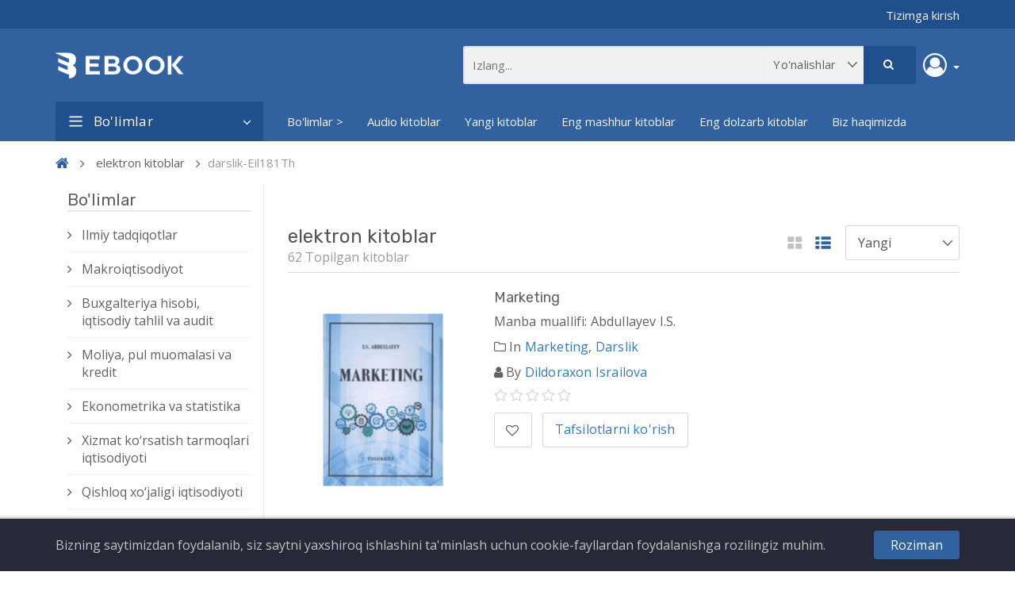

--- FILE ---
content_type: text/html; charset=UTF-8
request_url: https://ebook.tsue.uz/public/ebooks?sort=latest&page=3&category=darslik-Eil181Th&viewMode=list
body_size: 12524
content:
<!DOCTYPE html>
<html lang="en">
    <head>
        <meta charset="UTF-8">
        <meta name="viewport" content="width=device-width, initial-scale=1">

        <title>
                                        elektron kitoblar
     - ebook.tsue.uz
                    </title>

        <meta name="csrf-token" content="VlH3TGggz35QGzfZnulXRE45pzfmyopaOOk5xMgR">

        
        <link href="https://fonts.googleapis.com/css?family=Open+Sans:400,600|Rubik:400,500" rel="stylesheet">

                    <link rel="stylesheet" href="https://ebook.tsue.uz/public/themes/cynoebook/public/css/app.css?v=2.0.2">
        
        <link rel="shortcut icon" href="" type="image/x-icon">

        
        
        <script>
            window.CynoEBook = {
                csrfToken: 'VlH3TGggz35QGzfZnulXRE45pzfmyopaOOk5xMgR',
                langs: {
                    'cynoebook::ebooks.loading': 'Loading...',
                },
            };
        </script>

                
        
        
        <script type="text/javascript">
    var Ziggy = {
        namedRoutes: {"debugbar.openhandler":{"uri":"_debugbar\/open","methods":["GET","HEAD"],"domain":null},"debugbar.clockwork":{"uri":"_debugbar\/clockwork\/{id}","methods":["GET","HEAD"],"domain":null},"debugbar.telescope":{"uri":"_debugbar\/telescope\/{id}","methods":["GET","HEAD"],"domain":null},"debugbar.assets.css":{"uri":"_debugbar\/assets\/stylesheets","methods":["GET","HEAD"],"domain":null},"debugbar.assets.js":{"uri":"_debugbar\/assets\/javascript","methods":["GET","HEAD"],"domain":null},"debugbar.cache.delete":{"uri":"_debugbar\/cache\/{key}\/{tags?}","methods":["DELETE"],"domain":null},"bone.captcha.image":{"uri":"captcha\/image","methods":["GET","HEAD"],"domain":null},"bone.captcha.image.tag":{"uri":"captcha\/image_tag","methods":["GET","HEAD"],"domain":null},"login":{"uri":"login","methods":["GET","HEAD"],"domain":null},"login.post":{"uri":"login","methods":["POST"],"domain":null},"login.redirect":{"uri":"login\/{provider}","methods":["GET","HEAD"],"domain":null},"login.callback":{"uri":"login\/{provider}\/callback","methods":["GET","HEAD"],"domain":null},"logout":{"uri":"logout","methods":["GET","HEAD"],"domain":null},"register":{"uri":"register","methods":["GET","HEAD"],"domain":null},"register.post":{"uri":"register","methods":["POST"],"domain":null},"reset":{"uri":"password\/reset","methods":["GET","HEAD"],"domain":null},"reset.post":{"uri":"password\/reset","methods":["POST"],"domain":null},"reset.complete":{"uri":"password\/reset\/{email}\/{code}","methods":["GET","HEAD"],"domain":null},"reset.complete.post":{"uri":"password\/reset\/{email}\/{code}","methods":["POST"],"domain":null},"authors.index":{"uri":"authors","methods":["GET","HEAD"],"domain":null},"authors.show":{"uri":"authors\/{slug}","methods":["GET","HEAD"],"domain":null},"ebooks.index":{"uri":"ebooks","methods":["GET","HEAD"],"domain":null},"ebooks.show":{"uri":"ebooks\/{slug}","methods":["GET","HEAD"],"domain":null},"ebooks.unlock":{"uri":"ebooks\/{slug}\/unlock","methods":["POST"],"domain":null},"ebooks.report.store":{"uri":"ebooks\/{ebookId}\/report","methods":["POST"],"domain":null},"ebooks.download":{"uri":"ebooks\/{slug}\/download\/{fileId?}","methods":["GET","HEAD"],"domain":null},"ebooks.upload":{"uri":"ebook\/upload","methods":["GET","HEAD"],"domain":null},"ebooks.create":{"uri":"ebook","methods":["POST"],"domain":null},"ebooks.delete":{"uri":"ebook\/{slug}\/delete","methods":["GET","HEAD"],"domain":null},"ebooks.edit":{"uri":"ebook\/{slug}\/edit","methods":["GET","HEAD"],"domain":null},"ebooks.update":{"uri":"ebook\/{id}","methods":["PUT"],"domain":null},"ebooks.epubReader":{"uri":"epub\/{slug}","methods":["GET","HEAD"],"domain":null},"ebooks.pdfviewer":{"uri":"ebooks\/{slug}\/pdfviewer","methods":["POST"],"domain":null},"favorite.store":{"uri":"favorite","methods":["POST"],"domain":null},"contact.create":{"uri":"contact","methods":["GET","HEAD"],"domain":null},"contact.store":{"uri":"contact","methods":["POST"],"domain":null},"home":{"uri":"\/","methods":["GET","HEAD"],"domain":null},"ebooks.reviews.store":{"uri":"ebooks\/{ebookId}\/reviews","methods":["POST"],"domain":null},"account.dashboard.index":{"uri":"account","methods":["GET","HEAD"],"domain":null},"account.profile.edit":{"uri":"account\/profile","methods":["GET","HEAD"],"domain":null},"account.profile.update":{"uri":"account\/profile","methods":["PUT"],"domain":null},"account.favorite.index":{"uri":"account\/favorite","methods":["GET","HEAD"],"domain":null},"account.favorite.destroy":{"uri":"account\/favorite\/{ebookId}","methods":["DELETE"],"domain":null},"account.reviews.index":{"uri":"account\/reviews","methods":["GET","HEAD"],"domain":null},"account.authors.index":{"uri":"account\/my-authors","methods":["GET","HEAD"],"domain":null},"account.authors.create":{"uri":"account\/my-authors\/create","methods":["GET","HEAD"],"domain":null},"account.authors.store":{"uri":"account\/my-authors","methods":["POST"],"domain":null},"account.authors.edit":{"uri":"account\/my-authors\/{id}\/edit","methods":["GET","HEAD"],"domain":null},"account.authors.update":{"uri":"account\/my-authors\/{id}","methods":["PUT"],"domain":null},"user.profile.show":{"uri":"users\/{slug}","methods":["GET","HEAD"],"domain":null},"users.index":{"uri":"users","methods":["GET","HEAD"],"domain":null},"cookie_bar.accepted":{"uri":"cookie-bar","methods":["POST"],"domain":null}},
        baseUrl: 'https://ebook.tsue.uz/public/',
        baseProtocol: 'https',
        baseDomain: 'ebook.tsue.uz',
        basePort: false,
        defaultParameters: []
    };

    !function(e,t){"object"==typeof exports&&"object"==typeof module?module.exports=t():"function"==typeof define&&define.amd?define("route",[],t):"object"==typeof exports?exports.route=t():e.route=t()}(this,function(){return function(e){var t={};function r(n){if(t[n])return t[n].exports;var o=t[n]={i:n,l:!1,exports:{}};return e[n].call(o.exports,o,o.exports,r),o.l=!0,o.exports}return r.m=e,r.c=t,r.d=function(e,t,n){r.o(e,t)||Object.defineProperty(e,t,{enumerable:!0,get:n})},r.r=function(e){"undefined"!=typeof Symbol&&Symbol.toStringTag&&Object.defineProperty(e,Symbol.toStringTag,{value:"Module"}),Object.defineProperty(e,"__esModule",{value:!0})},r.t=function(e,t){if(1&t&&(e=r(e)),8&t)return e;if(4&t&&"object"==typeof e&&e&&e.__esModule)return e;var n=Object.create(null);if(r.r(n),Object.defineProperty(n,"default",{enumerable:!0,value:e}),2&t&&"string"!=typeof e)for(var o in e)r.d(n,o,function(t){return e[t]}.bind(null,o));return n},r.n=function(e){var t=e&&e.__esModule?function(){return e.default}:function(){return e};return r.d(t,"a",t),t},r.o=function(e,t){return Object.prototype.hasOwnProperty.call(e,t)},r.p="",r(r.s=0)}([function(e,t,r){"use strict";r.r(t);var n=function(){function e(e,t){for(var r=0;r<t.length;r++){var n=t[r];n.enumerable=n.enumerable||!1,n.configurable=!0,"value"in n&&(n.writable=!0),Object.defineProperty(e,n.key,n)}}return function(t,r,n){return r&&e(t.prototype,r),n&&e(t,n),t}}(),o=function(){function e(t,r,n){if(function(e,t){if(!(e instanceof t))throw new TypeError("Cannot call a class as a function")}(this,e),this.name=t,this.ziggy=n,this.route=this.ziggy.namedRoutes[this.name],void 0===this.name)throw new Error("Ziggy Error: You must provide a route name");if(void 0===this.route)throw new Error("Ziggy Error: route '"+this.name+"' is not found in the route list");this.absolute=void 0===r||r,this.domain=this.setDomain(),this.path=this.route.uri.replace(/^\//,"")}return n(e,[{key:"setDomain",value:function(){if(!this.absolute)return"/";if(!this.route.domain)return this.ziggy.baseUrl.replace(/\/?$/,"/");var e=(this.route.domain||this.ziggy.baseDomain).replace(/\/+$/,"");return this.ziggy.basePort&&e.replace(/\/+$/,"")===this.ziggy.baseDomain.replace(/\/+$/,"")&&(e=this.ziggy.baseDomain+":"+this.ziggy.basePort),this.ziggy.baseProtocol+"://"+e+"/"}},{key:"construct",value:function(){return this.domain+this.path}}]),e}();r.d(t,"default",function(){return c});var i=Object.assign||function(e){for(var t=1;t<arguments.length;t++){var r=arguments[t];for(var n in r)Object.prototype.hasOwnProperty.call(r,n)&&(e[n]=r[n])}return e},u="function"==typeof Symbol&&"symbol"==typeof Symbol.iterator?function(e){return typeof e}:function(e){return e&&"function"==typeof Symbol&&e.constructor===Symbol&&e!==Symbol.prototype?"symbol":typeof e},a=function(){function e(e,t){for(var r=0;r<t.length;r++){var n=t[r];n.enumerable=n.enumerable||!1,n.configurable=!0,"value"in n&&(n.writable=!0),Object.defineProperty(e,n.key,n)}}return function(t,r,n){return r&&e(t.prototype,r),n&&e(t,n),t}}(),s=function(e){function t(e,r,n){var i=arguments.length>3&&void 0!==arguments[3]?arguments[3]:null;!function(e,t){if(!(e instanceof t))throw new TypeError("Cannot call a class as a function")}(this,t);var u=function(e,t){if(!e)throw new ReferenceError("this hasn't been initialised - super() hasn't been called");return!t||"object"!=typeof t&&"function"!=typeof t?e:t}(this,(t.__proto__||Object.getPrototypeOf(t)).call(this));return u.name=e,u.absolute=n,u.ziggy=i||Ziggy,u.template=u.name?new o(e,n,u.ziggy).construct():"",u.urlParams=u.normalizeParams(r),u.queryParams=u.normalizeParams(r),u}return function(e,t){if("function"!=typeof t&&null!==t)throw new TypeError("Super expression must either be null or a function, not "+typeof t);e.prototype=Object.create(t&&t.prototype,{constructor:{value:e,enumerable:!1,writable:!0,configurable:!0}}),t&&(Object.setPrototypeOf?Object.setPrototypeOf(e,t):e.__proto__=t)}(t,String),a(t,[{key:"normalizeParams",value:function(e){return void 0===e?{}:((e="object"!==(void 0===e?"undefined":u(e))?[e]:e).hasOwnProperty("id")&&-1==this.template.indexOf("{id}")&&(e=[e.id]),this.numericParamIndices=Array.isArray(e),i({},e))}},{key:"with",value:function(e){return this.urlParams=this.normalizeParams(e),this}},{key:"withQuery",value:function(e){return i(this.queryParams,e),this}},{key:"hydrateUrl",value:function(){var e=this,t=this.urlParams,r=0,n=this.template.match(/{([^}]+)}/gi),o=!1;return n&&n.length!=Object.keys(t).length&&(o=!0),this.template.replace(/{([^}]+)}/gi,function(n,i){var u=n.replace(/\{|\}/gi,"").replace(/\?$/,""),a=e.numericParamIndices?r:u,s=e.ziggy.defaultParameters[u];if(s&&o&&(e.numericParamIndices?(t=Object.values(t)).splice(a,0,s):t[a]=s),r++,void 0!==t[a])return delete e.queryParams[a],t[a].id||encodeURIComponent(t[a]);if(-1===n.indexOf("?"))throw new Error("Ziggy Error: '"+u+"' key is required for route '"+e.name+"'");return""})}},{key:"matchUrl",value:function(){this.urlParams;var e=window.location.hostname+(window.location.port?":"+window.location.port:"")+window.location.pathname,t=this.template.replace(/(\{[^\}]*\})/gi,"[^/?]+").split("://")[1],r=e.replace(/\/?$/,"/");return new RegExp("^"+t+"/$").test(r)}},{key:"constructQuery",value:function(){if(0===Object.keys(this.queryParams).length)return"";var e="?";return Object.keys(this.queryParams).forEach(function(t,r){void 0!==this.queryParams[t]&&null!==this.queryParams[t]&&(e=0===r?e:e+"&",e+=t+"="+encodeURIComponent(this.queryParams[t]))}.bind(this)),e}},{key:"current",value:function(){var e=this,r=arguments.length>0&&void 0!==arguments[0]?arguments[0]:null,n=Object.keys(this.ziggy.namedRoutes).filter(function(r){return-1!==e.ziggy.namedRoutes[r].methods.indexOf("GET")&&new t(r,void 0,void 0,e.ziggy).matchUrl()})[0];return r?new RegExp(r.replace("*",".*").replace(".","."),"i").test(n):n}},{key:"parse",value:function(){this.return=this.hydrateUrl()+this.constructQuery()}},{key:"url",value:function(){return this.parse(),this.return}},{key:"toString",value:function(){return this.url()}},{key:"valueOf",value:function(){return this.url()}}]),t}();function c(e,t,r,n){return new s(e,t,r,n)}}]).default});
</script>    </head>

    <body class="theme-navy-blue slider_layout ltr">
        <!--[if lt IE 8]>
            <p>You are using an <strong>outdated</strong> browser. Please <a href="http://browsehappy.com/">upgrade your browser</a> to improve your experience.</p>
        <![endif]-->

        <div class="main">
            <div class="wrapper">
                <div class="sidebar">
    <ul class="sidebar-content clearfix">
                    <li>
                <a href="http://ebook.tsue.uz/public/ebooks">Bo&#039;limlar &gt;</a>

                            </li>
                    <li>
                <a href="http://ebook.tsue.uz/public/">Audio kitoblar</a>

                            </li>
                    <li>
                <a href="http://ebook.tsue.uz/public/ebooks?sort=latest">Yangi kitoblar</a>

                            </li>
                    <li>
                <a href="http://ebook.tsue.uz/public/ebooks?sort=topRated">Eng mashhur kitoblar</a>

                            </li>
                    <li>
                <a href="http://ebook.tsue.uz/public/ebooks?sort=relevance">Eng dolzarb kitoblar</a>

                            </li>
                    <li>
                <a href="https://ebook.tsue.uz/public/biz-haqimizda">Biz haqimizda</a>

                            </li>
            </ul>
    <h6 class="category_menu_title"> Bo&#039;limlar</h6>
    <ul class="sidebar-content clearfix">
                    <li>
                <a href="http://ebook.tsue.uz/public/ebooks">Bo&#039;limlar &gt;</a>

                            </li>
                    <li>
                <a href="http://ebook.tsue.uz/public/">Audio kitoblar</a>

                            </li>
                    <li>
                <a href="http://ebook.tsue.uz/public/ebooks?sort=latest">Yangi kitoblar</a>

                            </li>
                    <li>
                <a href="http://ebook.tsue.uz/public/ebooks?sort=topRated">Eng mashhur kitoblar</a>

                            </li>
                    <li>
                <a href="http://ebook.tsue.uz/public/ebooks?sort=relevance">Eng dolzarb kitoblar</a>

                            </li>
                    <li>
                <a href="https://ebook.tsue.uz/public/biz-haqimizda">Biz haqimizda</a>

                            </li>
            </ul>
</div>
                <div class="top-nav">
    <div class="container">
        <div class="top-nav-wrapper clearfix">
            <div class="top-nav-left pull-left">
                            </div>

            <div class="top-nav-right pull-right">
                
                <ul class="social-links list-inline">
                                        
                    
                                            <li><a href="https://ebook.tsue.uz/public/login">Tizimga kirish</a></li>
                                                            </ul>
                
                
            </div>
        </div>
    </div>
</div>
                <section class="header-wrapper">
    <div class="header-inner">
        <div class="container">
            <button class="navbar-toggle visible-sm visible-xs pull-left" type="button">
                <span class="top-bar icon-bar"></span>
                <span class="middle-bar icon-bar"></span>
                <span class="bottom-bar icon-bar"></span>
            </button>

            <a href="https://ebook.tsue.uz/public" class="website-logo pull-left">
                                    <img src="https://ebook.tsue.uz/public/storage/media/XyvVnw8671EKRQX81dvVk9oXMMsmWO3iN1Obv5Jq.png" alt="ebook.tsue.uz">
                            </a>

            <div id="myac-hl" class="profile-icon dropdown pull-right" >
    <a class="btn dropdown-toggle" href="#" id="my-account-hl" data-toggle="dropdown" aria-haspopup="true" aria-expanded="true">
                    <i class="fa fa-user-circle-o" aria-hidden="true"></i>
          
        <span class="caret"></span>
    </a>
    <ul class="dropdown-menu" aria-labelledby="my-account-hl">
            <li><a href="https://ebook.tsue.uz/public/login">Tizimga kirish</a></li>
                </ul>
</div>
<div class="search-area pull-right">
    <form action="https://ebook.tsue.uz/public/ebooks" method="GET" id="search-box-form">
        <div class="search-box hidden-sm hidden-xs">
            <input type="text" name="query" class="search-box-input" placeholder="Izlang..." value="">

            <div class="search-box-button">
                <button class="search-box-btn btn btn-primary" type="submit">
                    <i class="fa fa-search" aria-hidden="true"></i>
                </button>

                <select name="category" class="select search-box-select custom-select-black">
                    <option value="" selected>Yo&#039;nalishlar</option>

                                            <option value="o-quv-qo-llanma" >
                            Makroiqtisodiyot
                        </option>
                                            <option value="sanoat" >
                            Sanoat iqtisodiyoti
                        </option>
                                            <option value="moliya" >
                            Qishloq xо‘jaligi iqtisodiyoti
                        </option>
                                            <option value="xizmat" >
                            Xizmat kо‘rsatish tarmoqlari iqtisodiyoti
                        </option>
                                            <option value="ekonometrika-va-statistika" >
                            Ekonometrika va statistika
                        </option>
                                            <option value="moliya-pul-muomalasi-va-kredit" >
                            Moliya, pul muomalasi va kredit
                        </option>
                                            <option value="buxgalteriya-hisobi-iqtisodiy-tahlil-va-audit" >
                            Buxgalteriya hisobi, iqtisodiy tahlil va audit
                        </option>
                                            <option value="jahon-iqtisodiyoti-5E81X9d4" >
                            Jahon iqtisodiyoti
                        </option>
                                            <option value="demografiya.-mehnat-iqtisodiyoti" >
                            Demografiya. Mehnat iqtisodiyoti
                        </option>
                                            <option value="marketing" >
                            Marketing
                        </option>
                                            <option value="mintaqaviy-iqtisodiyot" >
                            Mintaqaviy iqtisodiyot
                        </option>
                                            <option value="menejment" >
                            Menejment
                        </option>
                                            <option value="iqtisodiyotda-axborot-tizimlari-va-texnologiyalari" >
                            Iqtisodiyotda axborot tizimlari va texnologiyalari
                        </option>
                                            <option value="tadbirkorlik-va-kichik-biznes-iqtisodiyoti" >
                            Tadbirkorlik va kichik biznes iqtisodiyoti
                        </option>
                                            <option value="raqamli-iqtisodiyot-va-xalqaro-raqamli-integratsiya" >
                            Raqamli iqtisodiyot va xalqaro raqamli integratsiya
                        </option>
                                            <option value="turizm-va-mehmonxona-faoliyati" >
                            Turizm va mehmonxona faoliyati
                        </option>
                                            <option value="iqtisodiyot-nazariyasi" >
                            Iqtisodiyot nazariyasi
                        </option>
                                            <option value="ilmiy-tadqiqotlar" >
                            Ilmiy tadqiqotlar
                        </option>
                                            <option value="dissertatsiya-avtoreferati" >
                            Dissertatsiya avtoreferati
                        </option>
                                            <option value="dissertatsiya-avtoreferati-M6fKDiYB" >
                            Dissertatsiya avtoreferati
                        </option>
                                            <option value="dissertatsiya-avtoreferati-qGi3hHlc" >
                            Dissertatsiya avtoreferati
                        </option>
                                            <option value="dissertatsiya-avtoreferati-Y0fsATkL" >
                            Dissertatsiya avtoreferati
                        </option>
                                            <option value="dissertatsiya-avtoreferati-hdgpLwV3" >
                            Dissertatsiya avtoreferati
                        </option>
                                            <option value="dissertatsiya-avtoreferati-zadyfxHH" >
                            Dissertatsiya avtoreferati
                        </option>
                                            <option value="dissertatsiya-avtoreferati-ZTbt4f5E" >
                            Dissertatsiya avtoreferati
                        </option>
                                            <option value="dissertatsiya-avtoreferati-5h2yMtfE" >
                            Dissertatsiya avtoreferati
                        </option>
                                            <option value="dissertatsiya-avtoreferati-PY4GRd3A" >
                            Dissertatsiya avtoreferati
                        </option>
                                            <option value="dissertatsiya-avtoreferati-8xUHb4nL" >
                            Dissertatsiya avtoreferati
                        </option>
                                            <option value="dissertatsiya-avtoreferati-mDiipwPr" >
                            Dissertatsiya avtoreferati
                        </option>
                                            <option value="dissertatsiya-avtoreferati-mbxfYCgO" >
                            Dissertatsiya avtoreferati
                        </option>
                                            <option value="dissertatsiya-avtoreferati-vpO0U7AD" >
                            Dissertatsiya avtoreferati
                        </option>
                                            <option value="dissertatsiya-avtoreferati-3bo8G2du" >
                            Dissertatsiya avtoreferati
                        </option>
                                            <option value="dissertatsiya-avtoreferati-wG3KkaCb" >
                            Dissertatsiya avtoreferati
                        </option>
                                            <option value="dissertatsiya-avtoreferati-oz5UlLxh" >
                            Dissertatsiya avtoreferati
                        </option>
                                            <option value="dissertatsiya-avtoreferati-ks0AOrI2" >
                            Dissertatsiya avtoreferati
                        </option>
                                            <option value="dissertatsiya-avtoreferati-xZGpHbkr" >
                            Dissertatsiya avtoreferati
                        </option>
                                            <option value="magistrlik-dissertatsiyasi" >
                            Magistrlik dissertatsiyasi
                        </option>
                                            <option value="doktorlik-dissertatsiyasi-(phd" >
                            Doktorlik dissertatsiyasi (PhD)
                        </option>
                                            <option value="fan-doktori-dissertatsiyasi-(dsc" >
                            Fan doktori dissertatsiyasi (DSc)
                        </option>
                                            <option value="magistrlik-dissertatsiyasi-FRprCO8T" >
                            Magistrlik dissertatsiyasi
                        </option>
                                            <option value="doktorlik-dissertatsiyasi-(phd-6BhEDFaW" >
                            Doktorlik dissertatsiyasi (PhD)
                        </option>
                                            <option value="fan-doktori-dissertatsiyasi-(dsc-LZ1GwATy" >
                            Fan doktori dissertatsiyasi (DSc)
                        </option>
                                            <option value="magistrlik-dissertatsiyasi-g3aw7fnw" >
                            Magistrlik dissertatsiyasi
                        </option>
                                            <option value="magistrlik-dissertatsiyasi-IwLrFPpA" >
                            Magistrlik dissertatsiyasi
                        </option>
                                            <option value="doktorlik-dissertatsiyasi-(phd-ZKL3Dc8S" >
                            Doktorlik dissertatsiyasi (PhD)
                        </option>
                                            <option value="fan-doktori-dissertatsiyasi-(dsc-4QB2a83a" >
                            Fan doktori dissertatsiyasi (DSc)
                        </option>
                                            <option value="magistrlik-dissertatsiyasi-kI2YGkKw" >
                            Magistrlik dissertatsiyasi
                        </option>
                                            <option value="doktorlik-dissertatsiyasi-(phd-4ihdkoof" >
                            Doktorlik dissertatsiyasi (PhD)
                        </option>
                                            <option value="fan-doktori-dissertatsiyasi-(dsc-qtByeppC" >
                            Fan doktori dissertatsiyasi (DSc)
                        </option>
                                            <option value="magistrlik-dissertatsiyasi-5byCqKCr" >
                            Magistrlik dissertatsiyasi
                        </option>
                                            <option value="doktorlik-dissertatsiyasi-(phd-zdj91vrl" >
                            Doktorlik dissertatsiyasi (PhD)
                        </option>
                                            <option value="fan-doktori-dissertatsiyasi-(dsc-wRI8ZXgB" >
                            Fan doktori dissertatsiyasi (DSc)
                        </option>
                                            <option value="doktorlik-dissertatsiyasi-(phd-IcwGcHAE" >
                            Doktorlik dissertatsiyasi (PhD)
                        </option>
                                            <option value="fan-doktori-dissertatsiyasi-(dsc-WXEB5Xe4" >
                            Fan doktori dissertatsiyasi (DSc)
                        </option>
                                            <option value="magistrlik-dissertatsiyasi-xWqsx2us" >
                            Magistrlik dissertatsiyasi
                        </option>
                                            <option value="magistrlik-dissertatsiyasi-atpwdVIZ" >
                            Magistrlik dissertatsiyasi
                        </option>
                                            <option value="doktorlik-dissertatsiyasi-(phd-en7c66F0" >
                            Doktorlik dissertatsiyasi (PhD)
                        </option>
                                            <option value="fan-doktori-dissertatsiyasi-(dsc-GZ9FTeFw" >
                            Fan doktori dissertatsiyasi (DSc)
                        </option>
                                            <option value="magistrlik-dissertatsiyasi-pUJYKoPn" >
                            Magistrlik dissertatsiyasi
                        </option>
                                            <option value="doktorlik-dissertatsiyasi-(phd-zh6NlHDn" >
                            Doktorlik dissertatsiyasi (PhD)
                        </option>
                                            <option value="fan-doktori-dissertatsiyasi-(dsc-QDoE8ifJ" >
                            Fan doktori dissertatsiyasi (DSc)
                        </option>
                                            <option value="magistrlik-dissertatsiyasi-aPDN2VqM" >
                            Magistrlik dissertatsiyasi
                        </option>
                                            <option value="doktorlik-dissertatsiyasi-(phd-P9PyMvBc" >
                            Doktorlik dissertatsiyasi (PhD)
                        </option>
                                            <option value="fan-doktori-dissertatsiyasi-(dsc-AEncWBNW" >
                            Fan doktori dissertatsiyasi (DSc)
                        </option>
                                            <option value="magistrlik-dissertatsiyasi-MQwVG5HC" >
                            Magistrlik dissertatsiyasi
                        </option>
                                            <option value="doktorlik-dissertatsiyasi-(phd-Z57KhS7V" >
                            Doktorlik dissertatsiyasi (PhD)
                        </option>
                                            <option value="fan-doktori-dissertatsiyasi-(dsc-Dl2Ha8Nn" >
                            Fan doktori dissertatsiyasi (DSc)
                        </option>
                                            <option value="fan-doktori-dissertatsiyasi-(dsc-yteKDHAc" >
                            Fan doktori dissertatsiyasi (DSc)
                        </option>
                                            <option value="magistrlik-dissertatsiyasi-kZwKpqwX" >
                            Magistrlik dissertatsiyasi
                        </option>
                                            <option value="doktorlik-dissertatsiyasi-(phd-ZUvC2CtH" >
                            Doktorlik dissertatsiyasi (PhD)
                        </option>
                                            <option value="fan-doktori-dissertatsiyasi-(dsc-R0R9Gt1T" >
                            Fan doktori dissertatsiyasi (DSc)
                        </option>
                                            <option value="magistrlik-dissertatsiyasi-uYEOE6hQ" >
                            Magistrlik dissertatsiyasi
                        </option>
                                            <option value="doktorlik-dissertatsiyasi-(phd-ZgsXfg4i" >
                            Doktorlik dissertatsiyasi (PhD)
                        </option>
                                            <option value="fan-doktori-dissertatsiyasi-(dsc-ZYnR0Taj" >
                            Fan doktori dissertatsiyasi (DSc)
                        </option>
                                            <option value="magistrlik-dissertatsiyasi-tZPUdASL" >
                            Magistrlik dissertatsiyasi
                        </option>
                                            <option value="doktorlik-dissertatsiyasi-(phd-lZjjS9MZ" >
                            Doktorlik dissertatsiyasi (PhD)
                        </option>
                                            <option value="fan-doktori-dissertatsiyasi-(dsc-Z45pTphv" >
                            Fan doktori dissertatsiyasi (DSc)
                        </option>
                                            <option value="magistrlik-dissertatsiyasi-P6YRWDRT" >
                            Magistrlik dissertatsiyasi
                        </option>
                                            <option value="doktorlik-dissertatsiyasi-(phd-Jr1NMCpo" >
                            Doktorlik dissertatsiyasi (PhD)
                        </option>
                                            <option value="fan-doktori-dissertatsiyasi-(dsc-DqSBidET" >
                            Fan doktori dissertatsiyasi (DSc)
                        </option>
                                            <option value="magistrlik-dissertatsiyasi-wMJUMaB7" >
                            Magistrlik dissertatsiyasi
                        </option>
                                            <option value="doktorlik-dissertatsiyasi-(phd-Q5zNFJWA" >
                            Doktorlik dissertatsiyasi (PhD)
                        </option>
                                            <option value="fan-doktori-dissertatsiyasi-(dsc-i2yNVegV" >
                            Fan doktori dissertatsiyasi (DSc)
                        </option>
                                            <option value="magistrlik-dissertatsiyasi-QmJ8xTEh" >
                            Magistrlik dissertatsiyasi
                        </option>
                                            <option value="doktorlik-dissertatsiyasi-(phd-bYVJ5RTd" >
                            Doktorlik dissertatsiyasi (PhD)
                        </option>
                                            <option value="fan-doktori-dissertatsiyasi-(dsc-FHtQfMyT" >
                            Fan doktori dissertatsiyasi (DSc)
                        </option>
                                            <option value="magistrlik-dissertatsiyasi-hOw7qOSj" >
                            Magistrlik dissertatsiyasi
                        </option>
                                            <option value="doktorlik-dissertatsiyasi-(phd-11UVWo5e" >
                            Doktorlik dissertatsiyasi (PhD)
                        </option>
                                            <option value="fan-doktori-dissertatsiyasi-(dsc-yBbD0KGo" >
                            Fan doktori dissertatsiyasi (DSc)
                        </option>
                                    </select>
            </div>
        </div>

        <div class="mobile-search visible-sm visible-xs">
            <div class="dropdown">
                <div class="dropdown-toggle" data-toggle="dropdown">
                    <i class="fa fa-search" aria-hidden="true"></i>
                </div>

                <div class="dropdown-menu">
                    <div class="search-box">
                        <input type="search" name="query" class="search-box-input" placeholder="Izlang...">

                        <div class="search-box-button">
                            <button type="submit" class="search-box-btn btn btn-primary">
                                <i class="fa fa-search" aria-hidden="true"></i>
                            </button>
                        </div>
                    </div>
                </div>
            </div>
        </div>
    </form>
</div>
 
                    </div>
    </div>
</section>
                <div class="megamenu-wrapper hidden-sm hidden-xs">
        <div class="container">
            <nav class="navbar navbar-default">
                <div class="category-menu-wrapper pull-left hidden-sm ">
    <div class="category-menu-dropdown dropdown-toggle" data-toggle="dropdown">
        <i class="fa fa-bars" aria-hidden="true"></i>
        Bo&#039;limlar
    </div>

    <ul class="dropdown-menu vertical-mega-menu">
        <li class=" ">
    <a href="http://ebook.tsue.uz/public/ebooks" class="" target="_self">
        Bo&#039;limlar &gt;
    </a>

            <ul class="dropdown-menu multi-level">
    </ul>
    </li>
<li class=" ">
    <a href="http://ebook.tsue.uz/public/" class="" target="_self">
        Audio kitoblar
    </a>

            <ul class="dropdown-menu multi-level">
    </ul>
    </li>
<li class=" ">
    <a href="http://ebook.tsue.uz/public/ebooks?sort=latest" class="" target="_self">
        Yangi kitoblar
    </a>

            <ul class="dropdown-menu multi-level">
    </ul>
    </li>
<li class=" ">
    <a href="http://ebook.tsue.uz/public/ebooks?sort=topRated" class="" target="_self">
        Eng mashhur kitoblar
    </a>

            <ul class="dropdown-menu multi-level">
    </ul>
    </li>
<li class=" ">
    <a href="http://ebook.tsue.uz/public/ebooks?sort=relevance" class="" target="_self">
        Eng dolzarb kitoblar
    </a>

            <ul class="dropdown-menu multi-level">
    </ul>
    </li>
<li class=" ">
    <a href="https://ebook.tsue.uz/public/biz-haqimizda" class="" target="_self">
        Biz haqimizda
    </a>

            <ul class="dropdown-menu multi-level">
    </ul>
    </li>
    </ul>
</div>
                <ul class="nav navbar-nav">
    <li class=" ">
    <a href="http://ebook.tsue.uz/public/ebooks" class="" target="_self">
        Bo&#039;limlar &gt;
    </a>

            <ul class="dropdown-menu multi-level">
    </ul>
    </li>
<li class=" ">
    <a href="http://ebook.tsue.uz/public/" class="" target="_self">
        Audio kitoblar
    </a>

            <ul class="dropdown-menu multi-level">
    </ul>
    </li>
<li class=" ">
    <a href="http://ebook.tsue.uz/public/ebooks?sort=latest" class="" target="_self">
        Yangi kitoblar
    </a>

            <ul class="dropdown-menu multi-level">
    </ul>
    </li>
<li class=" ">
    <a href="http://ebook.tsue.uz/public/ebooks?sort=topRated" class="" target="_self">
        Eng mashhur kitoblar
    </a>

            <ul class="dropdown-menu multi-level">
    </ul>
    </li>
<li class=" ">
    <a href="http://ebook.tsue.uz/public/ebooks?sort=relevance" class="" target="_self">
        Eng dolzarb kitoblar
    </a>

            <ul class="dropdown-menu multi-level">
    </ul>
    </li>
<li class=" ">
    <a href="https://ebook.tsue.uz/public/biz-haqimizda" class="" target="_self">
        Biz haqimizda
    </a>

            <ul class="dropdown-menu multi-level">
    </ul>
    </li>
</ul>
            </nav>
        </div>
    </div>

                <div class="content-wrapper clearfix">
                    <div class="container">
                        <div class="breadcrumb">
        <ul class="list-inline">
            <li><a href="https://ebook.tsue.uz/public"><i class="fa fa-home" aria-hidden="true"></i></a></li>

                        <li><a href="https://ebook.tsue.uz/public/ebooks">elektron kitoblar</a></li>
        
                                    <li class="active">darslik-Eil181Th</li>
                            
                
        
        
    
    
        </ul>
    </div>

                                                                            
                            <section class="ebook-list">
        <div class="row">
            <div class="col-md-3 col-sm-12">
    <div class="ebook-list-sidebar clearfix">
                    <div class="filter-section clearfix">
                <ul class="filter-category list-inline">
                    <h4>Bo&#039;limlar</h4>
                                            <li class="">
                            <a href="https://ebook.tsue.uz/public/ebooks?sort=latest&amp;page=1&amp;category=ilmiy-tadqiqotlar&amp;viewMode=list">
                                Ilmiy tadqiqotlar
                            </a>

                                                            <ul>
            <li class="">
            <a href="https://ebook.tsue.uz/public/ebooks?sort=latest&amp;page=3&amp;category=magistrlik-dissertatsiyasi&amp;viewMode=list">
                Magistrlik dissertatsiyasi
            </a>

                    </li>
            <li class="">
            <a href="https://ebook.tsue.uz/public/ebooks?sort=latest&amp;page=3&amp;category=doktorlik-dissertatsiyasi-%28phd&amp;viewMode=list">
                Doktorlik dissertatsiyasi (PhD)
            </a>

                    </li>
            <li class="">
            <a href="https://ebook.tsue.uz/public/ebooks?sort=latest&amp;page=3&amp;category=fan-doktori-dissertatsiyasi-%28dsc&amp;viewMode=list">
                Fan doktori dissertatsiyasi (DSc)
            </a>

                    </li>
            <li class="">
            <a href="https://ebook.tsue.uz/public/ebooks?sort=latest&amp;page=3&amp;category=xishnik-jurnallar&amp;viewMode=list">
                Xishnik jurnallar
            </a>

                    </li>
            <li class="">
            <a href="https://ebook.tsue.uz/public/ebooks?sort=latest&amp;page=3&amp;category=o-quv-qo-llanma-k7JMsR6j&amp;viewMode=list">
                O&#039;quv qo&#039;llanma
            </a>

                    </li>
            <li class="">
            <a href="https://ebook.tsue.uz/public/ebooks?sort=latest&amp;page=3&amp;category=monografiya-RppLyrGS&amp;viewMode=list">
                Monografiya
            </a>

                    </li>
            <li class="">
            <a href="https://ebook.tsue.uz/public/ebooks?sort=latest&amp;page=3&amp;category=uslubiy-qo-llanma&amp;viewMode=list">
                Uslubiy qo&#039;llanma
            </a>

                    </li>
            <li class="">
            <a href="https://ebook.tsue.uz/public/ebooks?sort=latest&amp;page=3&amp;category=kirish-imtihoni-dasturi&amp;viewMode=list">
                Kirish imtihoni dasturi
            </a>

                    </li>
            <li class="">
            <a href="https://ebook.tsue.uz/public/ebooks?sort=latest&amp;page=3&amp;category=dissertatsiya-avtoreferati&amp;viewMode=list">
                Dissertatsiya avtoreferati
            </a>

                    </li>
    </ul>
                                                    </li>
                                            <li class="">
                            <a href="https://ebook.tsue.uz/public/ebooks?sort=latest&amp;page=1&amp;category=o-quv-qo-llanma&amp;viewMode=list">
                                Makroiqtisodiyot
                            </a>

                                                            <ul>
            <li class="">
            <a href="https://ebook.tsue.uz/public/ebooks?sort=latest&amp;page=3&amp;category=fan-doktori-dissertatsiyasi-%28dsc-LZ1GwATy&amp;viewMode=list">
                Fan doktori dissertatsiyasi (DSc)
            </a>

                    </li>
            <li class="">
            <a href="https://ebook.tsue.uz/public/ebooks?sort=latest&amp;page=3&amp;category=doktorlik-dissertatsiyasi-%28phd-6BhEDFaW&amp;viewMode=list">
                Doktorlik dissertatsiyasi (PhD)
            </a>

                    </li>
            <li class="">
            <a href="https://ebook.tsue.uz/public/ebooks?sort=latest&amp;page=3&amp;category=magistrlik-dissertatsiyasi-FRprCO8T&amp;viewMode=list">
                Magistrlik dissertatsiyasi
            </a>

                    </li>
            <li class="">
            <a href="https://ebook.tsue.uz/public/ebooks?sort=latest&amp;page=3&amp;category=dissertatsiya-avtoreferati-M6fKDiYB&amp;viewMode=list">
                Dissertatsiya avtoreferati
            </a>

                    </li>
            <li class="">
            <a href="https://ebook.tsue.uz/public/ebooks?sort=latest&amp;page=3&amp;category=fan-doktori-dissertatsiyasi-%28dsc-Dl2Ha8Nn&amp;viewMode=list">
                Fan doktori dissertatsiyasi (DSc)
            </a>

                    </li>
            <li class="">
            <a href="https://ebook.tsue.uz/public/ebooks?sort=latest&amp;page=3&amp;category=darslik&amp;viewMode=list">
                Darslik
            </a>

                    </li>
            <li class="">
            <a href="https://ebook.tsue.uz/public/ebooks?sort=latest&amp;page=3&amp;category=qullanma&amp;viewMode=list">
                O&#039;quv qo&#039;llanma
            </a>

                    </li>
            <li class="">
            <a href="https://ebook.tsue.uz/public/ebooks?sort=latest&amp;page=3&amp;category=monografiya-o1TQaIcw&amp;viewMode=list">
                Monografiya
            </a>

                    </li>
            <li class="">
            <a href="https://ebook.tsue.uz/public/ebooks?sort=latest&amp;page=3&amp;category=taqdimot-2NxTALgo&amp;viewMode=list">
                Taqdimot
            </a>

                    </li>
    </ul>
                                                    </li>
                                            <li class="">
                            <a href="https://ebook.tsue.uz/public/ebooks?sort=latest&amp;page=1&amp;category=buxgalteriya-hisobi-iqtisodiy-tahlil-va-audit&amp;viewMode=list">
                                Buxgalteriya hisobi, iqtisodiy tahlil va audit
                            </a>

                                                            <ul>
            <li class="">
            <a href="https://ebook.tsue.uz/public/ebooks?sort=latest&amp;page=3&amp;category=dissertatsiya-avtoreferati-oz5UlLxh&amp;viewMode=list">
                Dissertatsiya avtoreferati
            </a>

                    </li>
            <li class="">
            <a href="https://ebook.tsue.uz/public/ebooks?sort=latest&amp;page=3&amp;category=fan-doktori-dissertatsiyasi-%28dsc-ZYnR0Taj&amp;viewMode=list">
                Fan doktori dissertatsiyasi (DSc)
            </a>

                    </li>
            <li class="">
            <a href="https://ebook.tsue.uz/public/ebooks?sort=latest&amp;page=3&amp;category=doktorlik-dissertatsiyasi-%28phd-ZgsXfg4i&amp;viewMode=list">
                Doktorlik dissertatsiyasi (PhD)
            </a>

                    </li>
            <li class="">
            <a href="https://ebook.tsue.uz/public/ebooks?sort=latest&amp;page=3&amp;category=magistrlik-dissertatsiyasi-uYEOE6hQ&amp;viewMode=list">
                Magistrlik dissertatsiyasi
            </a>

                    </li>
            <li class="">
            <a href="https://ebook.tsue.uz/public/ebooks?sort=latest&amp;page=3&amp;category=o-quv-qo-llanma-rF2e7gXh&amp;viewMode=list">
                O&#039;quv qo&#039;llanma
            </a>

                    </li>
            <li class="">
            <a href="https://ebook.tsue.uz/public/ebooks?sort=latest&amp;page=3&amp;category=taqdimot-szDSwJes&amp;viewMode=list">
                Taqdimot
            </a>

                    </li>
            <li class="">
            <a href="https://ebook.tsue.uz/public/ebooks?sort=latest&amp;page=3&amp;category=darslik-M3EmKkS2&amp;viewMode=list">
                Darslik
            </a>

                    </li>
            <li class="">
            <a href="https://ebook.tsue.uz/public/ebooks?sort=latest&amp;page=3&amp;category=monografiya-QGSzbJLl&amp;viewMode=list">
                Monografiya
            </a>

                    </li>
    </ul>
                                                    </li>
                                            <li class="">
                            <a href="https://ebook.tsue.uz/public/ebooks?sort=latest&amp;page=1&amp;category=moliya-pul-muomalasi-va-kredit&amp;viewMode=list">
                                Moliya, pul muomalasi va kredit
                            </a>

                                                            <ul>
            <li class="">
            <a href="https://ebook.tsue.uz/public/ebooks?sort=latest&amp;page=3&amp;category=dissertatsiya-avtoreferati-wG3KkaCb&amp;viewMode=list">
                Dissertatsiya avtoreferati
            </a>

                    </li>
            <li class="">
            <a href="https://ebook.tsue.uz/public/ebooks?sort=latest&amp;page=3&amp;category=fan-doktori-dissertatsiyasi-%28dsc-R0R9Gt1T&amp;viewMode=list">
                Fan doktori dissertatsiyasi (DSc)
            </a>

                    </li>
            <li class="">
            <a href="https://ebook.tsue.uz/public/ebooks?sort=latest&amp;page=3&amp;category=doktorlik-dissertatsiyasi-%28phd-ZUvC2CtH&amp;viewMode=list">
                Doktorlik dissertatsiyasi (PhD)
            </a>

                    </li>
            <li class="">
            <a href="https://ebook.tsue.uz/public/ebooks?sort=latest&amp;page=3&amp;category=magistrlik-dissertatsiyasi-kZwKpqwX&amp;viewMode=list">
                Magistrlik dissertatsiyasi
            </a>

                    </li>
            <li class="">
            <a href="https://ebook.tsue.uz/public/ebooks?sort=latest&amp;page=3&amp;category=o-quv-qo-llanma-WM8a9R2r&amp;viewMode=list">
                O&#039;quv qo&#039;llanma
            </a>

                    </li>
            <li class="">
            <a href="https://ebook.tsue.uz/public/ebooks?sort=latest&amp;page=3&amp;category=taqdimot-xjQaKJFF&amp;viewMode=list">
                Taqdimot
            </a>

                    </li>
            <li class="">
            <a href="https://ebook.tsue.uz/public/ebooks?sort=latest&amp;page=3&amp;category=darslik-ANOQ6QUx&amp;viewMode=list">
                Darslik
            </a>

                    </li>
            <li class="">
            <a href="https://ebook.tsue.uz/public/ebooks?sort=latest&amp;page=3&amp;category=monografiya-Si2qIh0B&amp;viewMode=list">
                Monografiya
            </a>

                    </li>
    </ul>
                                                    </li>
                                            <li class="">
                            <a href="https://ebook.tsue.uz/public/ebooks?sort=latest&amp;page=1&amp;category=ekonometrika-va-statistika&amp;viewMode=list">
                                Ekonometrika va statistika
                            </a>

                                                            <ul>
            <li class="">
            <a href="https://ebook.tsue.uz/public/ebooks?sort=latest&amp;page=3&amp;category=dissertatsiya-avtoreferati-3bo8G2du&amp;viewMode=list">
                Dissertatsiya avtoreferati
            </a>

                    </li>
            <li class="">
            <a href="https://ebook.tsue.uz/public/ebooks?sort=latest&amp;page=3&amp;category=fan-doktori-dissertatsiyasi-%28dsc-yteKDHAc&amp;viewMode=list">
                Fan doktori dissertatsiyasi (DSc)
            </a>

                    </li>
            <li class="">
            <a href="https://ebook.tsue.uz/public/ebooks?sort=latest&amp;page=3&amp;category=doktorlik-dissertatsiyasi-%28phd-Z57KhS7V&amp;viewMode=list">
                Doktorlik dissertatsiyasi (PhD)
            </a>

                    </li>
            <li class="">
            <a href="https://ebook.tsue.uz/public/ebooks?sort=latest&amp;page=3&amp;category=magistrlik-dissertatsiyasi-MQwVG5HC&amp;viewMode=list">
                Magistrlik dissertatsiyasi
            </a>

                    </li>
            <li class="">
            <a href="https://ebook.tsue.uz/public/ebooks?sort=latest&amp;page=3&amp;category=o-quv-qo-llanma-Qi06zrHl&amp;viewMode=list">
                O&#039;quv qo&#039;llanma
            </a>

                    </li>
            <li class="">
            <a href="https://ebook.tsue.uz/public/ebooks?sort=latest&amp;page=3&amp;category=taqdimot-VehUJbQF&amp;viewMode=list">
                Taqdimot
            </a>

                    </li>
            <li class="">
            <a href="https://ebook.tsue.uz/public/ebooks?sort=latest&amp;page=3&amp;category=darslik-XGPJELxc&amp;viewMode=list">
                Darslik
            </a>

                    </li>
            <li class="">
            <a href="https://ebook.tsue.uz/public/ebooks?sort=latest&amp;page=3&amp;category=monografiya-kujeiwLm&amp;viewMode=list">
                Monografiya
            </a>

                    </li>
    </ul>
                                                    </li>
                                            <li class="">
                            <a href="https://ebook.tsue.uz/public/ebooks?sort=latest&amp;page=1&amp;category=xizmat&amp;viewMode=list">
                                Xizmat kо‘rsatish tarmoqlari iqtisodiyoti
                            </a>

                                                            <ul>
            <li class="">
            <a href="https://ebook.tsue.uz/public/ebooks?sort=latest&amp;page=3&amp;category=taqdimot-vgkpL3q0&amp;viewMode=list">
                Taqdimot
            </a>

                    </li>
            <li class="">
            <a href="https://ebook.tsue.uz/public/ebooks?sort=latest&amp;page=3&amp;category=dissertatsiya-avtoreferati-vpO0U7AD&amp;viewMode=list">
                Dissertatsiya avtoreferati
            </a>

                    </li>
            <li class="">
            <a href="https://ebook.tsue.uz/public/ebooks?sort=latest&amp;page=3&amp;category=fan-doktori-dissertatsiyasi-%28dsc-AEncWBNW&amp;viewMode=list">
                Fan doktori dissertatsiyasi (DSc)
            </a>

                    </li>
            <li class="">
            <a href="https://ebook.tsue.uz/public/ebooks?sort=latest&amp;page=3&amp;category=doktorlik-dissertatsiyasi-%28phd-P9PyMvBc&amp;viewMode=list">
                Doktorlik dissertatsiyasi (PhD)
            </a>

                    </li>
            <li class="">
            <a href="https://ebook.tsue.uz/public/ebooks?sort=latest&amp;page=3&amp;category=magistrlik-dissertatsiyasi-aPDN2VqM&amp;viewMode=list">
                Magistrlik dissertatsiyasi
            </a>

                    </li>
            <li class="">
            <a href="https://ebook.tsue.uz/public/ebooks?sort=latest&amp;page=3&amp;category=o-quv-qo-llanma-FfkdtaG0&amp;viewMode=list">
                O&#039;quv qo&#039;llanma
            </a>

                    </li>
            <li class="">
            <a href="https://ebook.tsue.uz/public/ebooks?sort=latest&amp;page=3&amp;category=darslik-gtXldeDS&amp;viewMode=list">
                Darslik
            </a>

                    </li>
            <li class="">
            <a href="https://ebook.tsue.uz/public/ebooks?sort=latest&amp;page=3&amp;category=monografiya-ZUypZdGD&amp;viewMode=list">
                Monografiya
            </a>

                    </li>
    </ul>
                                                    </li>
                                            <li class="">
                            <a href="https://ebook.tsue.uz/public/ebooks?sort=latest&amp;page=1&amp;category=moliya&amp;viewMode=list">
                                Qishloq xо‘jaligi iqtisodiyoti
                            </a>

                                                            <ul>
            <li class="">
            <a href="https://ebook.tsue.uz/public/ebooks?sort=latest&amp;page=3&amp;category=dissertatsiya-avtoreferati-mbxfYCgO&amp;viewMode=list">
                Dissertatsiya avtoreferati
            </a>

                    </li>
            <li class="">
            <a href="https://ebook.tsue.uz/public/ebooks?sort=latest&amp;page=3&amp;category=taqdimot-NFaolDtu&amp;viewMode=list">
                Taqdimot
            </a>

                    </li>
            <li class="">
            <a href="https://ebook.tsue.uz/public/ebooks?sort=latest&amp;page=3&amp;category=magistrlik-dissertatsiyasi-pUJYKoPn&amp;viewMode=list">
                Magistrlik dissertatsiyasi
            </a>

                    </li>
            <li class="">
            <a href="https://ebook.tsue.uz/public/ebooks?sort=latest&amp;page=3&amp;category=doktorlik-dissertatsiyasi-%28phd-zh6NlHDn&amp;viewMode=list">
                Doktorlik dissertatsiyasi (PhD)
            </a>

                    </li>
            <li class="">
            <a href="https://ebook.tsue.uz/public/ebooks?sort=latest&amp;page=3&amp;category=fan-doktori-dissertatsiyasi-%28dsc-QDoE8ifJ&amp;viewMode=list">
                Fan doktori dissertatsiyasi (DSc)
            </a>

                    </li>
            <li class="">
            <a href="https://ebook.tsue.uz/public/ebooks?sort=latest&amp;page=3&amp;category=o-quv-qo-llanma-Wg3adhUi&amp;viewMode=list">
                O&#039;quv qo&#039;llanma
            </a>

                    </li>
            <li class="">
            <a href="https://ebook.tsue.uz/public/ebooks?sort=latest&amp;page=3&amp;category=darslik-TTI3jgaN&amp;viewMode=list">
                Darslik
            </a>

                    </li>
            <li class="">
            <a href="https://ebook.tsue.uz/public/ebooks?sort=latest&amp;page=3&amp;category=monografiya-1T7nZNep&amp;viewMode=list">
                Monografiya
            </a>

                    </li>
    </ul>
                                                    </li>
                                            <li class="">
                            <a href="https://ebook.tsue.uz/public/ebooks?sort=latest&amp;page=1&amp;category=sanoat&amp;viewMode=list">
                                Sanoat iqtisodiyoti
                            </a>

                                                            <ul>
            <li class="">
            <a href="https://ebook.tsue.uz/public/ebooks?sort=latest&amp;page=3&amp;category=dissertatsiya-avtoreferati-mDiipwPr&amp;viewMode=list">
                Dissertatsiya avtoreferati
            </a>

                    </li>
            <li class="">
            <a href="https://ebook.tsue.uz/public/ebooks?sort=latest&amp;page=3&amp;category=taqdimot-iR4VuTLU&amp;viewMode=list">
                Taqdimot
            </a>

                    </li>
            <li class="">
            <a href="https://ebook.tsue.uz/public/ebooks?sort=latest&amp;page=3&amp;category=fan-doktori-dissertatsiyasi-%28dsc-GZ9FTeFw&amp;viewMode=list">
                Fan doktori dissertatsiyasi (DSc)
            </a>

                    </li>
            <li class="">
            <a href="https://ebook.tsue.uz/public/ebooks?sort=latest&amp;page=3&amp;category=doktorlik-dissertatsiyasi-%28phd-en7c66F0&amp;viewMode=list">
                Doktorlik dissertatsiyasi (PhD)
            </a>

                    </li>
            <li class="">
            <a href="https://ebook.tsue.uz/public/ebooks?sort=latest&amp;page=3&amp;category=magistrlik-dissertatsiyasi-atpwdVIZ&amp;viewMode=list">
                Magistrlik dissertatsiyasi
            </a>

                    </li>
            <li class="">
            <a href="https://ebook.tsue.uz/public/ebooks?sort=latest&amp;page=3&amp;category=darslik-xo7bVnay&amp;viewMode=list">
                Darslik
            </a>

                    </li>
            <li class="">
            <a href="https://ebook.tsue.uz/public/ebooks?sort=latest&amp;page=3&amp;category=uquv&amp;viewMode=list">
                O&#039;quv qo&#039;llanma
            </a>

                    </li>
            <li class="">
            <a href="https://ebook.tsue.uz/public/ebooks?sort=latest&amp;page=3&amp;category=monografiya-mNG77EwE&amp;viewMode=list">
                Monografiya
            </a>

                    </li>
    </ul>
                                                    </li>
                                            <li class="">
                            <a href="https://ebook.tsue.uz/public/ebooks?sort=latest&amp;page=1&amp;category=jahon-iqtisodiyoti-5E81X9d4&amp;viewMode=list">
                                Jahon iqtisodiyoti
                            </a>

                                                            <ul>
            <li class="">
            <a href="https://ebook.tsue.uz/public/ebooks?sort=latest&amp;page=3&amp;category=dissertatsiya-avtoreferati-ks0AOrI2&amp;viewMode=list">
                Dissertatsiya avtoreferati
            </a>

                    </li>
            <li class="">
            <a href="https://ebook.tsue.uz/public/ebooks?sort=latest&amp;page=3&amp;category=fan-doktori-dissertatsiyasi-%28dsc-Z45pTphv&amp;viewMode=list">
                Fan doktori dissertatsiyasi (DSc)
            </a>

                    </li>
            <li class="">
            <a href="https://ebook.tsue.uz/public/ebooks?sort=latest&amp;page=3&amp;category=doktorlik-dissertatsiyasi-%28phd-lZjjS9MZ&amp;viewMode=list">
                Doktorlik dissertatsiyasi (PhD)
            </a>

                    </li>
            <li class="">
            <a href="https://ebook.tsue.uz/public/ebooks?sort=latest&amp;page=3&amp;category=magistrlik-dissertatsiyasi-tZPUdASL&amp;viewMode=list">
                Magistrlik dissertatsiyasi
            </a>

                    </li>
            <li class="">
            <a href="https://ebook.tsue.uz/public/ebooks?sort=latest&amp;page=3&amp;category=o-quv-qo-llanma-IFHXHDsI&amp;viewMode=list">
                O&#039;quv qo&#039;llanma
            </a>

                    </li>
            <li class="">
            <a href="https://ebook.tsue.uz/public/ebooks?sort=latest&amp;page=3&amp;category=darslik-OVBy31F6&amp;viewMode=list">
                Darslik
            </a>

                    </li>
            <li class="">
            <a href="https://ebook.tsue.uz/public/ebooks?sort=latest&amp;page=3&amp;category=taqdimot-qXJ4IVOo&amp;viewMode=list">
                Taqdimot
            </a>

                    </li>
            <li class="">
            <a href="https://ebook.tsue.uz/public/ebooks?sort=latest&amp;page=3&amp;category=monografiya-mZUcBUCZ&amp;viewMode=list">
                Monografiya
            </a>

                    </li>
    </ul>
                                                    </li>
                                            <li class="">
                            <a href="https://ebook.tsue.uz/public/ebooks?sort=latest&amp;page=1&amp;category=demografiya.-mehnat-iqtisodiyoti&amp;viewMode=list">
                                Demografiya. Mehnat iqtisodiyoti
                            </a>

                                                            <ul>
            <li class="">
            <a href="https://ebook.tsue.uz/public/ebooks?sort=latest&amp;page=3&amp;category=dissertatsiya-avtoreferati-xZGpHbkr&amp;viewMode=list">
                Dissertatsiya avtoreferati
            </a>

                    </li>
            <li class="">
            <a href="https://ebook.tsue.uz/public/ebooks?sort=latest&amp;page=3&amp;category=magistrlik-dissertatsiyasi-P6YRWDRT&amp;viewMode=list">
                Magistrlik dissertatsiyasi
            </a>

                    </li>
            <li class="">
            <a href="https://ebook.tsue.uz/public/ebooks?sort=latest&amp;page=3&amp;category=doktorlik-dissertatsiyasi-%28phd-Jr1NMCpo&amp;viewMode=list">
                Doktorlik dissertatsiyasi (PhD)
            </a>

                    </li>
            <li class="">
            <a href="https://ebook.tsue.uz/public/ebooks?sort=latest&amp;page=3&amp;category=fan-doktori-dissertatsiyasi-%28dsc-DqSBidET&amp;viewMode=list">
                Fan doktori dissertatsiyasi (DSc)
            </a>

                    </li>
            <li class="">
            <a href="https://ebook.tsue.uz/public/ebooks?sort=latest&amp;page=3&amp;category=o-quv-qo-llanma-AaBDlhNa&amp;viewMode=list">
                O&#039;quv qo&#039;llanma
            </a>

                    </li>
            <li class="">
            <a href="https://ebook.tsue.uz/public/ebooks?sort=latest&amp;page=3&amp;category=darslik-XJJVZ31M&amp;viewMode=list">
                Darslik
            </a>

                    </li>
            <li class="">
            <a href="https://ebook.tsue.uz/public/ebooks?sort=latest&amp;page=3&amp;category=taqdimot-V4k8GRCI&amp;viewMode=list">
                Taqdimot
            </a>

                    </li>
            <li class="">
            <a href="https://ebook.tsue.uz/public/ebooks?sort=latest&amp;page=3&amp;category=monografiya&amp;viewMode=list">
                Monografiya
            </a>

                    </li>
    </ul>
                                                    </li>
                                            <li class="">
                            <a href="https://ebook.tsue.uz/public/ebooks?sort=latest&amp;page=1&amp;category=iqtisodiyot-nazariyasi&amp;viewMode=list">
                                Iqtisodiyot nazariyasi
                            </a>

                                                            <ul>
            <li class="">
            <a href="https://ebook.tsue.uz/public/ebooks?sort=latest&amp;page=3&amp;category=taqdimot-EYJ3ruvu&amp;viewMode=list">
                Taqdimot
            </a>

                    </li>
            <li class="">
            <a href="https://ebook.tsue.uz/public/ebooks?sort=latest&amp;page=3&amp;category=dissertatsiya-avtoreferati-5h2yMtfE&amp;viewMode=list">
                Dissertatsiya avtoreferati
            </a>

                    </li>
            <li class="">
            <a href="https://ebook.tsue.uz/public/ebooks?sort=latest&amp;page=3&amp;category=magistrlik-dissertatsiyasi-5byCqKCr&amp;viewMode=list">
                Magistrlik dissertatsiyasi
            </a>

                    </li>
            <li class="">
            <a href="https://ebook.tsue.uz/public/ebooks?sort=latest&amp;page=3&amp;category=fan-doktori-dissertatsiyasi-%28dsc-wRI8ZXgB&amp;viewMode=list">
                Fan doktori dissertatsiyasi (DSc)
            </a>

                    </li>
            <li class="">
            <a href="https://ebook.tsue.uz/public/ebooks?sort=latest&amp;page=3&amp;category=doktorlik-dissertatsiyasi-%28phd-zdj91vrl&amp;viewMode=list">
                Doktorlik dissertatsiyasi (PhD)
            </a>

                    </li>
            <li class="">
            <a href="https://ebook.tsue.uz/public/ebooks?sort=latest&amp;page=3&amp;category=darslik-T16LFhwb&amp;viewMode=list">
                Darslik
            </a>

                    </li>
            <li class="">
            <a href="https://ebook.tsue.uz/public/ebooks?sort=latest&amp;page=3&amp;category=o-quv-qo-llanma-kw2DjdGx&amp;viewMode=list">
                O&#039;quv qo&#039;llanma
            </a>

                    </li>
            <li class="">
            <a href="https://ebook.tsue.uz/public/ebooks?sort=latest&amp;page=3&amp;category=monografiya-XpD0xMjK&amp;viewMode=list">
                Monografiya
            </a>

                    </li>
    </ul>
                                                    </li>
                                            <li class="">
                            <a href="https://ebook.tsue.uz/public/ebooks?sort=latest&amp;page=1&amp;category=turizm-va-mehmonxona-faoliyati&amp;viewMode=list">
                                Turizm va mehmonxona faoliyati
                            </a>

                                                            <ul>
            <li class="">
            <a href="https://ebook.tsue.uz/public/ebooks?sort=latest&amp;page=3&amp;category=magistrlik-dissertatsiyasi-kI2YGkKw&amp;viewMode=list">
                Magistrlik dissertatsiyasi
            </a>

                    </li>
            <li class="">
            <a href="https://ebook.tsue.uz/public/ebooks?sort=latest&amp;page=3&amp;category=dissertatsiya-avtoreferati-ZTbt4f5E&amp;viewMode=list">
                Dissertatsiya avtoreferati
            </a>

                    </li>
            <li class="">
            <a href="https://ebook.tsue.uz/public/ebooks?sort=latest&amp;page=3&amp;category=doktorlik-dissertatsiyasi-%28phd-4ihdkoof&amp;viewMode=list">
                Doktorlik dissertatsiyasi (PhD)
            </a>

                    </li>
            <li class="">
            <a href="https://ebook.tsue.uz/public/ebooks?sort=latest&amp;page=3&amp;category=fan-doktori-dissertatsiyasi-%28dsc-qtByeppC&amp;viewMode=list">
                Fan doktori dissertatsiyasi (DSc)
            </a>

                    </li>
            <li class="">
            <a href="https://ebook.tsue.uz/public/ebooks?sort=latest&amp;page=3&amp;category=o-quv-qo-llanma-fSecMLW8&amp;viewMode=list">
                O&#039;quv qo&#039;llanma
            </a>

                    </li>
            <li class="">
            <a href="https://ebook.tsue.uz/public/ebooks?sort=latest&amp;page=3&amp;category=darslik-1wR57Yeb&amp;viewMode=list">
                Darslik
            </a>

                    </li>
            <li class="">
            <a href="https://ebook.tsue.uz/public/ebooks?sort=latest&amp;page=3&amp;category=monografiya-wE20Cfrg&amp;viewMode=list">
                Monografiya
            </a>

                    </li>
            <li class="">
            <a href="https://ebook.tsue.uz/public/ebooks?sort=latest&amp;page=3&amp;category=taqdimot-v721TpB8&amp;viewMode=list">
                Taqdimot
            </a>

                    </li>
    </ul>
                                                    </li>
                                            <li class="">
                            <a href="https://ebook.tsue.uz/public/ebooks?sort=latest&amp;page=1&amp;category=raqamli-iqtisodiyot-va-xalqaro-raqamli-integratsiya&amp;viewMode=list">
                                Raqamli iqtisodiyot va xalqaro raqamli integratsiya
                            </a>

                                                            <ul>
            <li class="">
            <a href="https://ebook.tsue.uz/public/ebooks?sort=latest&amp;page=3&amp;category=fan-doktori-dissertatsiyasi-%28dsc-4QB2a83a&amp;viewMode=list">
                Fan doktori dissertatsiyasi (DSc)
            </a>

                    </li>
            <li class="">
            <a href="https://ebook.tsue.uz/public/ebooks?sort=latest&amp;page=3&amp;category=doktorlik-dissertatsiyasi-%28phd-ZKL3Dc8S&amp;viewMode=list">
                Doktorlik dissertatsiyasi (PhD)
            </a>

                    </li>
            <li class="">
            <a href="https://ebook.tsue.uz/public/ebooks?sort=latest&amp;page=3&amp;category=magistrlik-dissertatsiyasi-IwLrFPpA&amp;viewMode=list">
                Magistrlik dissertatsiyasi
            </a>

                    </li>
            <li class="">
            <a href="https://ebook.tsue.uz/public/ebooks?sort=latest&amp;page=3&amp;category=dissertatsiya-avtoreferati-zadyfxHH&amp;viewMode=list">
                Dissertatsiya avtoreferati
            </a>

                    </li>
            <li class="">
            <a href="https://ebook.tsue.uz/public/ebooks?sort=latest&amp;page=3&amp;category=o-quv-qo-llanma-NEBPc5D2&amp;viewMode=list">
                O&#039;quv qo&#039;llanma
            </a>

                    </li>
            <li class="">
            <a href="https://ebook.tsue.uz/public/ebooks?sort=latest&amp;page=3&amp;category=monografiya-8T7K3nwn&amp;viewMode=list">
                Monografiya
            </a>

                    </li>
            <li class="">
            <a href="https://ebook.tsue.uz/public/ebooks?sort=latest&amp;page=3&amp;category=taqdimot-VqIUCTXe&amp;viewMode=list">
                Taqdimot
            </a>

                    </li>
            <li class="">
            <a href="https://ebook.tsue.uz/public/ebooks?sort=latest&amp;page=3&amp;category=darslik-3g574IwY&amp;viewMode=list">
                Darslik
            </a>

                    </li>
    </ul>
                                                    </li>
                                            <li class="">
                            <a href="https://ebook.tsue.uz/public/ebooks?sort=latest&amp;page=1&amp;category=tadbirkorlik-va-kichik-biznes-iqtisodiyoti&amp;viewMode=list">
                                Tadbirkorlik va kichik biznes iqtisodiyoti
                            </a>

                                                            <ul>
            <li class="">
            <a href="https://ebook.tsue.uz/public/ebooks?sort=latest&amp;page=3&amp;category=magistrlik-dissertatsiyasi-g3aw7fnw&amp;viewMode=list">
                Magistrlik dissertatsiyasi
            </a>

                    </li>
            <li class="">
            <a href="https://ebook.tsue.uz/public/ebooks?sort=latest&amp;page=3&amp;category=dissertatsiya-avtoreferati-hdgpLwV3&amp;viewMode=list">
                Dissertatsiya avtoreferati
            </a>

                    </li>
            <li class="">
            <a href="https://ebook.tsue.uz/public/ebooks?sort=latest&amp;page=3&amp;category=fan-doktori-dissertatsiyasi-%28dsc-WXEB5Xe4&amp;viewMode=list">
                Fan doktori dissertatsiyasi (DSc)
            </a>

                    </li>
            <li class="">
            <a href="https://ebook.tsue.uz/public/ebooks?sort=latest&amp;page=3&amp;category=doktorlik-dissertatsiyasi-%28phd-IcwGcHAE&amp;viewMode=list">
                Doktorlik dissertatsiyasi (PhD)
            </a>

                    </li>
            <li class="">
            <a href="https://ebook.tsue.uz/public/ebooks?sort=latest&amp;page=3&amp;category=o-quv-qo-llanma-lf0pCsWg&amp;viewMode=list">
                O&#039;quv qo&#039;llanma
            </a>

                    </li>
            <li class="">
            <a href="https://ebook.tsue.uz/public/ebooks?sort=latest&amp;page=3&amp;category=taqdimot&amp;viewMode=list">
                Taqdimot
            </a>

                    </li>
            <li class="">
            <a href="https://ebook.tsue.uz/public/ebooks?sort=latest&amp;page=3&amp;category=monografiya-tsZ5P0Gq&amp;viewMode=list">
                Monografiya
            </a>

                    </li>
            <li class="">
            <a href="https://ebook.tsue.uz/public/ebooks?sort=latest&amp;page=3&amp;category=darslik-KR8aAFUe&amp;viewMode=list">
                Darslik
            </a>

                    </li>
    </ul>
                                                    </li>
                                            <li class="">
                            <a href="https://ebook.tsue.uz/public/ebooks?sort=latest&amp;page=1&amp;category=iqtisodiyotda-axborot-tizimlari-va-texnologiyalari&amp;viewMode=list">
                                Iqtisodiyotda axborot tizimlari va texnologiyalari
                            </a>

                                                            <ul>
            <li class="">
            <a href="https://ebook.tsue.uz/public/ebooks?sort=latest&amp;page=3&amp;category=dissertatsiya-avtoreferati-Y0fsATkL&amp;viewMode=list">
                Dissertatsiya avtoreferati
            </a>

                    </li>
            <li class="">
            <a href="https://ebook.tsue.uz/public/ebooks?sort=latest&amp;page=3&amp;category=magistrlik-dissertatsiyasi-xWqsx2us&amp;viewMode=list">
                Magistrlik dissertatsiyasi
            </a>

                    </li>
            <li class="">
            <a href="https://ebook.tsue.uz/public/ebooks?sort=latest&amp;page=3&amp;category=o-quv-qo-llanma-VnNEZiuG&amp;viewMode=list">
                O&#039;quv qo&#039;llanma
            </a>

                    </li>
            <li class="">
            <a href="https://ebook.tsue.uz/public/ebooks?sort=latest&amp;page=3&amp;category=taqdimot-IYajDosB&amp;viewMode=list">
                Taqdimot
            </a>

                    </li>
            <li class="">
            <a href="https://ebook.tsue.uz/public/ebooks?sort=latest&amp;page=3&amp;category=monografiya-dcYMBeXf&amp;viewMode=list">
                Monografiya
            </a>

                    </li>
            <li class="">
            <a href="https://ebook.tsue.uz/public/ebooks?sort=latest&amp;page=3&amp;category=darslik-xzJKMzT8&amp;viewMode=list">
                Darslik
            </a>

                    </li>
    </ul>
                                                    </li>
                                            <li class="">
                            <a href="https://ebook.tsue.uz/public/ebooks?sort=latest&amp;page=1&amp;category=menejment&amp;viewMode=list">
                                Menejment
                            </a>

                                                            <ul>
            <li class="">
            <a href="https://ebook.tsue.uz/public/ebooks?sort=latest&amp;page=3&amp;category=dissertatsiya-avtoreferati-qGi3hHlc&amp;viewMode=list">
                Dissertatsiya avtoreferati
            </a>

                    </li>
            <li class="">
            <a href="https://ebook.tsue.uz/public/ebooks?sort=latest&amp;page=3&amp;category=doktorlik-dissertatsiyasi-%28phd-11UVWo5e&amp;viewMode=list">
                Doktorlik dissertatsiyasi (PhD)
            </a>

                    </li>
            <li class="">
            <a href="https://ebook.tsue.uz/public/ebooks?sort=latest&amp;page=3&amp;category=magistrlik-dissertatsiyasi-hOw7qOSj&amp;viewMode=list">
                Magistrlik dissertatsiyasi
            </a>

                    </li>
            <li class="">
            <a href="https://ebook.tsue.uz/public/ebooks?sort=latest&amp;page=3&amp;category=fan-doktori-dissertatsiyasi-%28dsc-yBbD0KGo&amp;viewMode=list">
                Fan doktori dissertatsiyasi (DSc)
            </a>

                    </li>
            <li class="">
            <a href="https://ebook.tsue.uz/public/ebooks?sort=latest&amp;page=3&amp;category=o-quv-qo-llanma-mKhsrizJ&amp;viewMode=list">
                O&#039;quv qo&#039;llanma
            </a>

                    </li>
            <li class="">
            <a href="https://ebook.tsue.uz/public/ebooks?sort=latest&amp;page=3&amp;category=monografiya-rIqyCtlB&amp;viewMode=list">
                Monografiya
            </a>

                    </li>
            <li class="">
            <a href="https://ebook.tsue.uz/public/ebooks?sort=latest&amp;page=3&amp;category=taqdimot-pvtGSaxK&amp;viewMode=list">
                Taqdimot
            </a>

                    </li>
            <li class="">
            <a href="https://ebook.tsue.uz/public/ebooks?sort=latest&amp;page=3&amp;category=darslik-wVcNy745&amp;viewMode=list">
                Darslik
            </a>

                    </li>
    </ul>
                                                    </li>
                                            <li class="">
                            <a href="https://ebook.tsue.uz/public/ebooks?sort=latest&amp;page=1&amp;category=mintaqaviy-iqtisodiyot&amp;viewMode=list">
                                Mintaqaviy iqtisodiyot
                            </a>

                                                            <ul>
            <li class="">
            <a href="https://ebook.tsue.uz/public/ebooks?sort=latest&amp;page=3&amp;category=dissertatsiya-avtoreferati-PY4GRd3A&amp;viewMode=list">
                Dissertatsiya avtoreferati
            </a>

                    </li>
            <li class="">
            <a href="https://ebook.tsue.uz/public/ebooks?sort=latest&amp;page=3&amp;category=fan-doktori-dissertatsiyasi-%28dsc-FHtQfMyT&amp;viewMode=list">
                Fan doktori dissertatsiyasi (DSc)
            </a>

                    </li>
            <li class="">
            <a href="https://ebook.tsue.uz/public/ebooks?sort=latest&amp;page=3&amp;category=doktorlik-dissertatsiyasi-%28phd-bYVJ5RTd&amp;viewMode=list">
                Doktorlik dissertatsiyasi (PhD)
            </a>

                    </li>
            <li class="">
            <a href="https://ebook.tsue.uz/public/ebooks?sort=latest&amp;page=3&amp;category=magistrlik-dissertatsiyasi-QmJ8xTEh&amp;viewMode=list">
                Magistrlik dissertatsiyasi
            </a>

                    </li>
            <li class="">
            <a href="https://ebook.tsue.uz/public/ebooks?sort=latest&amp;page=3&amp;category=o-quv-qo-llanma-BEmaY1rV&amp;viewMode=list">
                O&#039;quv qo&#039;llanma
            </a>

                    </li>
            <li class="">
            <a href="https://ebook.tsue.uz/public/ebooks?sort=latest&amp;page=3&amp;category=taqdimot-co6m0xev&amp;viewMode=list">
                Taqdimot
            </a>

                    </li>
            <li class="">
            <a href="https://ebook.tsue.uz/public/ebooks?sort=latest&amp;page=3&amp;category=darslik-ra6uXrm7&amp;viewMode=list">
                Darslik
            </a>

                    </li>
            <li class="">
            <a href="https://ebook.tsue.uz/public/ebooks?sort=latest&amp;page=3&amp;category=monografiya-jhgbNi0U&amp;viewMode=list">
                Monografiya
            </a>

                    </li>
    </ul>
                                                    </li>
                                            <li class="">
                            <a href="https://ebook.tsue.uz/public/ebooks?sort=latest&amp;page=1&amp;category=marketing&amp;viewMode=list">
                                Marketing
                            </a>

                                                            <ul>
            <li class="">
            <a href="https://ebook.tsue.uz/public/ebooks?sort=latest&amp;page=3&amp;category=dissertatsiya-avtoreferati-8xUHb4nL&amp;viewMode=list">
                Dissertatsiya avtoreferati
            </a>

                    </li>
            <li class="">
            <a href="https://ebook.tsue.uz/public/ebooks?sort=latest&amp;page=3&amp;category=fan-doktori-dissertatsiyasi-%28dsc-i2yNVegV&amp;viewMode=list">
                Fan doktori dissertatsiyasi (DSc)
            </a>

                    </li>
            <li class="">
            <a href="https://ebook.tsue.uz/public/ebooks?sort=latest&amp;page=3&amp;category=doktorlik-dissertatsiyasi-%28phd-Q5zNFJWA&amp;viewMode=list">
                Doktorlik dissertatsiyasi (PhD)
            </a>

                    </li>
            <li class="">
            <a href="https://ebook.tsue.uz/public/ebooks?sort=latest&amp;page=3&amp;category=magistrlik-dissertatsiyasi-wMJUMaB7&amp;viewMode=list">
                Magistrlik dissertatsiyasi
            </a>

                    </li>
            <li class="">
            <a href="https://ebook.tsue.uz/public/ebooks?sort=latest&amp;page=3&amp;category=o-quv-qo-llanma-VkPkqN7N&amp;viewMode=list">
                O&#039;quv qo&#039;llanma
            </a>

                    </li>
            <li class="">
            <a href="https://ebook.tsue.uz/public/ebooks?sort=latest&amp;page=3&amp;category=taqdimot-zbJaAw9x&amp;viewMode=list">
                Taqdimot
            </a>

                    </li>
            <li class="active">
            <a href="https://ebook.tsue.uz/public/ebooks?sort=latest&amp;page=3&amp;category=darslik-Eil181Th&amp;viewMode=list">
                Darslik
            </a>

                    </li>
            <li class="">
            <a href="https://ebook.tsue.uz/public/ebooks?sort=latest&amp;page=3&amp;category=monografiya-zZyTGyxa&amp;viewMode=list">
                Monografiya
            </a>

                    </li>
    </ul>
                                                    </li>
                                    </ul>
            </div>
        
    </div>    
</div>

            <div class="col-md-9 col-sm-12">
                                    <section class="ad-wrapper clearfix">
    <div class="row">
        <div class="col-lg-12 col-sm-12">
            
        </div>
    </div>
</section>                 
                <div class="ebook-list-header clearfix">
                    <div class="search-result-title pull-left">
                                                    <h3>elektron kitoblar</h3>
                        
                        <span>62  Topilgan kitoblar</span>
                    </div>

                    <div class="search-result-right pull-right">
                        <ul class="nav nav-tabs">
                            <li class="view-mode ">
                                <a href="https://ebook.tsue.uz/public/ebooks?sort=latest&amp;page=3&amp;category=darslik-Eil181Th&amp;viewMode=grid" title="Grid view">
                                    <i class="fa fa-th-large" aria-hidden="true"></i>
                                </a>
                            </li>

                            <li class="view-mode active">
                                <a href="#" title="List view">
                                    <i class="fa fa-th-list" aria-hidden="true"></i>
                                </a>
                            </li>
                        </ul>

                        <div class="form-group">
                            <select class="custom-select-black" onchange="location = this.value">
                                <option value="https://ebook.tsue.uz/public/ebooks?sort=relevance&amp;page=3&amp;category=darslik-Eil181Th&amp;viewMode=list" >
                                    Dolzarb
                                </option>

                                <option value="https://ebook.tsue.uz/public/ebooks?sort=alphabetic&amp;page=3&amp;category=darslik-Eil181Th&amp;viewMode=list" >
                                    Alifabit
                                </option>

                                <option value="https://ebook.tsue.uz/public/ebooks?sort=topRated&amp;page=3&amp;category=darslik-Eil181Th&amp;viewMode=list" >
                                    Eng mashhur
                                </option>

                                <option value="https://ebook.tsue.uz/public/ebooks?sort=latest&amp;page=3&amp;category=darslik-Eil181Th&amp;viewMode=list" selected>
                                    Yangi
                                </option>
                            </select>
                        </div>
                    </div>
                </div>

                <div class="clearfix"></div>

                <div class="ebook-list-result clearfix">
                    <div class="tab-content">
                        <div id="grid-view" class="tab-pane ">
                            <div class="row">
                                <div class="grid-ebooks separator">
                                                                    </div>
                            </div>
                        </div>

                        <div id="list-view" class="tab-pane active">
                                                                                                <div class="ebook-card-list clearfix">
    <a class="ebook-image pull-left" href="https://ebook.tsue.uz/public/ebooks/marketing-AAsYgYBU">
        <ul class="ebook-ribbon list-inline">
                                 </ul>

                    <div class="image-holder">
                <img src="https://ebook.tsue.uz/public/storage/media/Bup5cZ3wDpMXn7mdkrW0qjmNhtkYGfxryhXbGzkJ.png">
            </div>
            </a>
    <div class="ebook-content clearfix">
        <div class="ebook-content-inner">
            <a href="https://ebook.tsue.uz/public/ebooks/marketing-AAsYgYBU" class="ebook-name">
                <h5>
                                Marketing</h5>
            </a>
            <p>
                Manba muallifi: 
                                                            Abdullayev I.S.
                                        
                            </p>
           
            
            <p><i class="fa fa-folder-o"></i> In 
                                    <a href="https://ebook.tsue.uz/public/ebooks?category=marketing&amp;page=1">Marketing</a>, 
                                    <a href="https://ebook.tsue.uz/public/ebooks?category=darslik-Eil181Th&amp;page=1">Darslik</a>
                            </p>
            <p>
            
                <i class="fa fa-user"></i> By 
                 
                    <a href="https://ebook.tsue.uz/public/users/Dilim">Dildoraxon Israilova</a>
                            
            </p>
            <p>
                <span class="ebook-rating">
    <i class="fa fa-star-o"></i>
    <i class="fa fa-star-o"></i>
    <i class="fa fa-star-o"></i>
    <i class="fa fa-star-o"></i>
    <i class="fa fa-star-o"></i>
</span>
            </p>  
            
            <p></p>
        </div>

        <div class="ebook-card-buttons">
               
                <form method="POST" action="https://ebook.tsue.uz/public/favorite">
                    <input type="hidden" name="_token" value="VlH3TGggz35QGzfZnulXRE45pzfmyopaOOk5xMgR">
                        
                    <input type="hidden" name="ebook_id" value="936">
                        <button type="submit" class="btn btn-favorite" data-toggle="tooltip" data-placement="left" title="Sevimlilarga qo&#039;shish">
                        <i class="fa fa-heart-o" aria-hidden="true"></i>
                    </button>
                </form>
             
                
            <a href="https://ebook.tsue.uz/public/ebooks/marketing-AAsYgYBU" class="btn">
                Tafsilotlarni ko&#039;rish
            </a>
            
                    </div>
    </div>
</div>
                                                                    <div class="ebook-card-list clearfix">
    <a class="ebook-image pull-left" href="https://ebook.tsue.uz/public/ebooks/%D0%BC%D0%B0%D1%80%D0%BA%D0%B5%D1%82%D0%B8%D0%BD%D0%B3-%D0%BC%D0%B5%D0%BD%D0%B5%D0%B4%D0%B6%D0%BC%D0%B5%D0%BD%D1%82">
        <ul class="ebook-ribbon list-inline">
                                 </ul>

                    <div class="image-holder">
                <img src="https://ebook.tsue.uz/public/storage/media/WmmWWbiERjozWQqQDV2P4MdU1Ady9rA1WAdhBhGa.png">
            </div>
            </a>
    <div class="ebook-content clearfix">
        <div class="ebook-content-inner">
            <a href="https://ebook.tsue.uz/public/ebooks/%D0%BC%D0%B0%D1%80%D0%BA%D0%B5%D1%82%D0%B8%D0%BD%D0%B3-%D0%BC%D0%B5%D0%BD%D0%B5%D0%B4%D0%B6%D0%BC%D0%B5%D0%BD%D1%82" class="ebook-name">
                <h5>
                                МАРКЕТИНГ МЕНЕДЖМЕНТ</h5>
            </a>
            <p>
                Manba muallifi: 
                                                            Котлер Ф., Келлер К. Л.
                                        
                            </p>
           
            
            <p><i class="fa fa-folder-o"></i> In 
                                    <a href="https://ebook.tsue.uz/public/ebooks?category=marketing&amp;page=1">Marketing</a>, 
                                    <a href="https://ebook.tsue.uz/public/ebooks?category=darslik-Eil181Th&amp;page=1">Darslik</a>
                            </p>
            <p>
            
                <i class="fa fa-user"></i> By 
                 
                    <a href="https://ebook.tsue.uz/public/users/Dildora">Dildora Abdullaxodjayeva</a>
                            
            </p>
            <p>
                <span class="ebook-rating">
    <i class="fa fa-star-o"></i>
    <i class="fa fa-star-o"></i>
    <i class="fa fa-star-o"></i>
    <i class="fa fa-star-o"></i>
    <i class="fa fa-star-o"></i>
</span>
            </p>  
            
            <p></p>
        </div>

        <div class="ebook-card-buttons">
               
                <form method="POST" action="https://ebook.tsue.uz/public/favorite">
                    <input type="hidden" name="_token" value="VlH3TGggz35QGzfZnulXRE45pzfmyopaOOk5xMgR">
                        
                    <input type="hidden" name="ebook_id" value="930">
                        <button type="submit" class="btn btn-favorite" data-toggle="tooltip" data-placement="left" title="Sevimlilarga qo&#039;shish">
                        <i class="fa fa-heart-o" aria-hidden="true"></i>
                    </button>
                </form>
             
                
            <a href="https://ebook.tsue.uz/public/ebooks/%D0%BC%D0%B0%D1%80%D0%BA%D0%B5%D1%82%D0%B8%D0%BD%D0%B3-%D0%BC%D0%B5%D0%BD%D0%B5%D0%B4%D0%B6%D0%BC%D0%B5%D0%BD%D1%82" class="btn">
                Tafsilotlarni ko&#039;rish
            </a>
            
                    </div>
    </div>
</div>
                                                                    <div class="ebook-card-list clearfix">
    <a class="ebook-image pull-left" href="https://ebook.tsue.uz/public/ebooks/%D0%BC%D0%B0%D1%80%D0%BA%D0%B5%D1%82%D0%B8%D0%BD%D0%B3%D0%BE%D0%B2%D1%8B%D0%B5-%D0%B8%D1%81%D1%81%D0%BB%D0%B5%D0%B4%D0%BE%D0%B2%D0%B0%D0%BD%D0%B8%D1%8F-meGsn6Zb">
        <ul class="ebook-ribbon list-inline">
                                 </ul>

                    <div class="image-holder">
                <img src="https://ebook.tsue.uz/public/storage/media/GjHbdgbjj4BfscQg0wreBx9OSkq8nQgRPzAbJK6d.png">
            </div>
            </a>
    <div class="ebook-content clearfix">
        <div class="ebook-content-inner">
            <a href="https://ebook.tsue.uz/public/ebooks/%D0%BC%D0%B0%D1%80%D0%BA%D0%B5%D1%82%D0%B8%D0%BD%D0%B3%D0%BE%D0%B2%D1%8B%D0%B5-%D0%B8%D1%81%D1%81%D0%BB%D0%B5%D0%B4%D0%BE%D0%B2%D0%B0%D0%BD%D0%B8%D1%8F-meGsn6Zb" class="ebook-name">
                <h5>
                                МАРКЕТИНГОВЫЕ ИССЛЕДОВАНИЯ</h5>
            </a>
            <p>
                Manba muallifi: 
                                                            Е.П. Голубков
                                        
                            </p>
           
            
            <p><i class="fa fa-folder-o"></i> In 
                                    <a href="https://ebook.tsue.uz/public/ebooks?category=marketing&amp;page=1">Marketing</a>, 
                                    <a href="https://ebook.tsue.uz/public/ebooks?category=darslik-Eil181Th&amp;page=1">Darslik</a>
                            </p>
            <p>
            
                <i class="fa fa-user"></i> By 
                 
                    <a href="https://ebook.tsue.uz/public/users/Dildora">Dildora Abdullaxodjayeva</a>
                            
            </p>
            <p>
                <span class="ebook-rating">
    <i class="fa fa-star-o"></i>
    <i class="fa fa-star-o"></i>
    <i class="fa fa-star-o"></i>
    <i class="fa fa-star-o"></i>
    <i class="fa fa-star-o"></i>
</span>
            </p>  
            
            <p></p>
        </div>

        <div class="ebook-card-buttons">
               
                <form method="POST" action="https://ebook.tsue.uz/public/favorite">
                    <input type="hidden" name="_token" value="VlH3TGggz35QGzfZnulXRE45pzfmyopaOOk5xMgR">
                        
                    <input type="hidden" name="ebook_id" value="910">
                        <button type="submit" class="btn btn-favorite" data-toggle="tooltip" data-placement="left" title="Sevimlilarga qo&#039;shish">
                        <i class="fa fa-heart-o" aria-hidden="true"></i>
                    </button>
                </form>
             
                
            <a href="https://ebook.tsue.uz/public/ebooks/%D0%BC%D0%B0%D1%80%D0%BA%D0%B5%D1%82%D0%B8%D0%BD%D0%B3%D0%BE%D0%B2%D1%8B%D0%B5-%D0%B8%D1%81%D1%81%D0%BB%D0%B5%D0%B4%D0%BE%D0%B2%D0%B0%D0%BD%D0%B8%D1%8F-meGsn6Zb" class="btn">
                Tafsilotlarni ko&#039;rish
            </a>
            
                    </div>
    </div>
</div>
                                                                    <div class="ebook-card-list clearfix">
    <a class="ebook-image pull-left" href="https://ebook.tsue.uz/public/ebooks/%D1%83%D0%BF%D1%80%D0%B0%D0%B2%D0%BB%D0%B5%D0%BD%D0%B8%D0%B5-%D0%BC%D0%B0%D1%80%D0%BA%D0%B5%D1%82%D0%B8%D0%BD%D0%B3%D0%BE%D0%BC">
        <ul class="ebook-ribbon list-inline">
                                 </ul>

                    <div class="image-holder">
                <img src="https://ebook.tsue.uz/public/storage/media/KDEbntTbxB0zUMFDU25OmnQb3jkHjPK2INNzNryD.png">
            </div>
            </a>
    <div class="ebook-content clearfix">
        <div class="ebook-content-inner">
            <a href="https://ebook.tsue.uz/public/ebooks/%D1%83%D0%BF%D1%80%D0%B0%D0%B2%D0%BB%D0%B5%D0%BD%D0%B8%D0%B5-%D0%BC%D0%B0%D1%80%D0%BA%D0%B5%D1%82%D0%B8%D0%BD%D0%B3%D0%BE%D0%BC" class="ebook-name">
                <h5>
                                УПРАВЛЕНИЕ МАРКЕТИНГОМ</h5>
            </a>
            <p>
                Manba muallifi: 
                                                            Т. Г. Бутова, А. А. Казаков, А. Н. Жираткова
                                        
                            </p>
           
            
            <p><i class="fa fa-folder-o"></i> In 
                                    <a href="https://ebook.tsue.uz/public/ebooks?category=marketing&amp;page=1">Marketing</a>, 
                                    <a href="https://ebook.tsue.uz/public/ebooks?category=darslik-Eil181Th&amp;page=1">Darslik</a>
                            </p>
            <p>
            
                <i class="fa fa-user"></i> By 
                 
                    <a href="https://ebook.tsue.uz/public/users/Dildora">Dildora Abdullaxodjayeva</a>
                            
            </p>
            <p>
                <span class="ebook-rating">
    <i class="fa fa-star-o"></i>
    <i class="fa fa-star-o"></i>
    <i class="fa fa-star-o"></i>
    <i class="fa fa-star-o"></i>
    <i class="fa fa-star-o"></i>
</span>
            </p>  
            
            <p></p>
        </div>

        <div class="ebook-card-buttons">
               
                <form method="POST" action="https://ebook.tsue.uz/public/favorite">
                    <input type="hidden" name="_token" value="VlH3TGggz35QGzfZnulXRE45pzfmyopaOOk5xMgR">
                        
                    <input type="hidden" name="ebook_id" value="905">
                        <button type="submit" class="btn btn-favorite" data-toggle="tooltip" data-placement="left" title="Sevimlilarga qo&#039;shish">
                        <i class="fa fa-heart-o" aria-hidden="true"></i>
                    </button>
                </form>
             
                
            <a href="https://ebook.tsue.uz/public/ebooks/%D1%83%D0%BF%D1%80%D0%B0%D0%B2%D0%BB%D0%B5%D0%BD%D0%B8%D0%B5-%D0%BC%D0%B0%D1%80%D0%BA%D0%B5%D1%82%D0%B8%D0%BD%D0%B3%D0%BE%D0%BC" class="btn">
                Tafsilotlarni ko&#039;rish
            </a>
            
                    </div>
    </div>
</div>
                                                                    <div class="ebook-card-list clearfix">
    <a class="ebook-image pull-left" href="https://ebook.tsue.uz/public/ebooks/%D0%B2%D0%B7%D0%BB%D0%BE%D0%BC-%D0%BC%D0%B0%D1%80%D0%BA%D0%B5%D1%82%D0%B8%D0%BD%D0%B3%D0%B0">
        <ul class="ebook-ribbon list-inline">
                                 </ul>

                    <div class="image-holder">
                <img src="https://ebook.tsue.uz/public/storage/media/ZTf3nYALCCZ0oMqRsK43YYSac4OW7ebHwzvwrywb.png">
            </div>
            </a>
    <div class="ebook-content clearfix">
        <div class="ebook-content-inner">
            <a href="https://ebook.tsue.uz/public/ebooks/%D0%B2%D0%B7%D0%BB%D0%BE%D0%BC-%D0%BC%D0%B0%D1%80%D0%BA%D0%B5%D1%82%D0%B8%D0%BD%D0%B3%D0%B0" class="ebook-name">
                <h5>
                                Взлом маркетинга</h5>
            </a>
            <p>
                Manba muallifi: 
                                                            Фил Барден
                                        
                            </p>
           
            
            <p><i class="fa fa-folder-o"></i> In 
                                    <a href="https://ebook.tsue.uz/public/ebooks?category=marketing&amp;page=1">Marketing</a>, 
                                    <a href="https://ebook.tsue.uz/public/ebooks?category=darslik-Eil181Th&amp;page=1">Darslik</a>
                            </p>
            <p>
            
                <i class="fa fa-user"></i> By 
                 
                    <a href="https://ebook.tsue.uz/public/users/Dildora">Dildora Abdullaxodjayeva</a>
                            
            </p>
            <p>
                <span class="ebook-rating">
    <i class="fa fa-star-o"></i>
    <i class="fa fa-star-o"></i>
    <i class="fa fa-star-o"></i>
    <i class="fa fa-star-o"></i>
    <i class="fa fa-star-o"></i>
</span>
            </p>  
            
            <p></p>
        </div>

        <div class="ebook-card-buttons">
               
                <form method="POST" action="https://ebook.tsue.uz/public/favorite">
                    <input type="hidden" name="_token" value="VlH3TGggz35QGzfZnulXRE45pzfmyopaOOk5xMgR">
                        
                    <input type="hidden" name="ebook_id" value="881">
                        <button type="submit" class="btn btn-favorite" data-toggle="tooltip" data-placement="left" title="Sevimlilarga qo&#039;shish">
                        <i class="fa fa-heart-o" aria-hidden="true"></i>
                    </button>
                </form>
             
                
            <a href="https://ebook.tsue.uz/public/ebooks/%D0%B2%D0%B7%D0%BB%D0%BE%D0%BC-%D0%BC%D0%B0%D1%80%D0%BA%D0%B5%D1%82%D0%B8%D0%BD%D0%B3%D0%B0" class="btn">
                Tafsilotlarni ko&#039;rish
            </a>
            
                    </div>
    </div>
</div>
                                                                    <div class="ebook-card-list clearfix">
    <a class="ebook-image pull-left" href="https://ebook.tsue.uz/public/ebooks/%D0%BF%D1%80%D0%B0%D0%BA%D1%82%D0%B8%D1%87%D0%B5%D1%81%D0%BA%D0%B8%D0%B9-%D0%BC%D0%B0%D1%80%D0%BA%D0%B5%D1%82%D0%B8%D0%BD%D0%B3">
        <ul class="ebook-ribbon list-inline">
                                 </ul>

                    <div class="image-holder">
                <img src="https://ebook.tsue.uz/public/storage/media/NJAfID5iHUZ575Aw93miRJBIYTl7b9SWai6OHuts.png">
            </div>
            </a>
    <div class="ebook-content clearfix">
        <div class="ebook-content-inner">
            <a href="https://ebook.tsue.uz/public/ebooks/%D0%BF%D1%80%D0%B0%D0%BA%D1%82%D0%B8%D1%87%D0%B5%D1%81%D0%BA%D0%B8%D0%B9-%D0%BC%D0%B0%D1%80%D0%BA%D0%B5%D1%82%D0%B8%D0%BD%D0%B3" class="ebook-name">
                <h5>
                                ПРАКТИЧЕСКИЙ МАРКЕТИНГ</h5>
            </a>
            <p>
                Manba muallifi: 
                                                            М.Л. Калужский
                                        
                            </p>
           
            
            <p><i class="fa fa-folder-o"></i> In 
                                    <a href="https://ebook.tsue.uz/public/ebooks?category=marketing&amp;page=1">Marketing</a>, 
                                    <a href="https://ebook.tsue.uz/public/ebooks?category=darslik-Eil181Th&amp;page=1">Darslik</a>
                            </p>
            <p>
            
                <i class="fa fa-user"></i> By 
                 
                    <a href="https://ebook.tsue.uz/public/users/Dildora">Dildora Abdullaxodjayeva</a>
                            
            </p>
            <p>
                <span class="ebook-rating">
    <i class="fa fa-star-o"></i>
    <i class="fa fa-star-o"></i>
    <i class="fa fa-star-o"></i>
    <i class="fa fa-star-o"></i>
    <i class="fa fa-star-o"></i>
</span>
            </p>  
            
            <p></p>
        </div>

        <div class="ebook-card-buttons">
               
                <form method="POST" action="https://ebook.tsue.uz/public/favorite">
                    <input type="hidden" name="_token" value="VlH3TGggz35QGzfZnulXRE45pzfmyopaOOk5xMgR">
                        
                    <input type="hidden" name="ebook_id" value="869">
                        <button type="submit" class="btn btn-favorite" data-toggle="tooltip" data-placement="left" title="Sevimlilarga qo&#039;shish">
                        <i class="fa fa-heart-o" aria-hidden="true"></i>
                    </button>
                </form>
             
                
            <a href="https://ebook.tsue.uz/public/ebooks/%D0%BF%D1%80%D0%B0%D0%BA%D1%82%D0%B8%D1%87%D0%B5%D1%81%D0%BA%D0%B8%D0%B9-%D0%BC%D0%B0%D1%80%D0%BA%D0%B5%D1%82%D0%B8%D0%BD%D0%B3" class="btn">
                Tafsilotlarni ko&#039;rish
            </a>
            
                    </div>
    </div>
</div>
                                                                    <div class="ebook-card-list clearfix">
    <a class="ebook-image pull-left" href="https://ebook.tsue.uz/public/ebooks/tovarlar-ekspertizasi">
        <ul class="ebook-ribbon list-inline">
                                 </ul>

                    <div class="image-holder">
                <img src="https://ebook.tsue.uz/public/storage/media/nIg24IwnTn6YNahrAui6Lh3k5gsUXjEjRuY32jYC.png">
            </div>
            </a>
    <div class="ebook-content clearfix">
        <div class="ebook-content-inner">
            <a href="https://ebook.tsue.uz/public/ebooks/tovarlar-ekspertizasi" class="ebook-name">
                <h5>
                                TOVARLAR EKSPERTIZASI</h5>
            </a>
            <p>
                Manba muallifi: 
                                                            A.N. Samadov, O.S. Jumanov, I.B.Sharipov
                                        
                            </p>
           
            
            <p><i class="fa fa-folder-o"></i> In 
                                    <a href="https://ebook.tsue.uz/public/ebooks?category=marketing&amp;page=1">Marketing</a>, 
                                    <a href="https://ebook.tsue.uz/public/ebooks?category=darslik-Eil181Th&amp;page=1">Darslik</a>
                            </p>
            <p>
            
                <i class="fa fa-user"></i> By 
                 
                    <a href="https://ebook.tsue.uz/public/users/Dildora">Dildora Abdullaxodjayeva</a>
                            
            </p>
            <p>
                <span class="ebook-rating">
    <i class="fa fa-star-o"></i>
    <i class="fa fa-star-o"></i>
    <i class="fa fa-star-o"></i>
    <i class="fa fa-star-o"></i>
    <i class="fa fa-star-o"></i>
</span>
            </p>  
            
            <p></p>
        </div>

        <div class="ebook-card-buttons">
               
                <form method="POST" action="https://ebook.tsue.uz/public/favorite">
                    <input type="hidden" name="_token" value="VlH3TGggz35QGzfZnulXRE45pzfmyopaOOk5xMgR">
                        
                    <input type="hidden" name="ebook_id" value="801">
                        <button type="submit" class="btn btn-favorite" data-toggle="tooltip" data-placement="left" title="Sevimlilarga qo&#039;shish">
                        <i class="fa fa-heart-o" aria-hidden="true"></i>
                    </button>
                </form>
             
                
            <a href="https://ebook.tsue.uz/public/ebooks/tovarlar-ekspertizasi" class="btn">
                Tafsilotlarni ko&#039;rish
            </a>
            
                    </div>
    </div>
</div>
                                                                    <div class="ebook-card-list clearfix">
    <a class="ebook-image pull-left" href="https://ebook.tsue.uz/public/ebooks/%D1%82%D0%B0%D1%80%D0%BC%D0%BE%D2%9B%D0%BB%D0%B0%D1%80-%D0%B2%D0%B0-%D1%81%D0%BE%D2%B3%D0%B0%D0%BB%D0%B0%D1%80-%D0%BC%D0%B0%D1%80%D0%BA%D0%B5%D1%82%D0%B8%D0%BD%D0%B3%D0%B8">
        <ul class="ebook-ribbon list-inline">
                                 </ul>

                    <div class="image-holder">
                <img src="https://ebook.tsue.uz/public/storage/media/SXWcZOCf9M542AwI6cjuNuQR6yBkWXG0ABWAd1Yn.png">
            </div>
            </a>
    <div class="ebook-content clearfix">
        <div class="ebook-content-inner">
            <a href="https://ebook.tsue.uz/public/ebooks/%D1%82%D0%B0%D1%80%D0%BC%D0%BE%D2%9B%D0%BB%D0%B0%D1%80-%D0%B2%D0%B0-%D1%81%D0%BE%D2%B3%D0%B0%D0%BB%D0%B0%D1%80-%D0%BC%D0%B0%D1%80%D0%BA%D0%B5%D1%82%D0%B8%D0%BD%D0%B3%D0%B8" class="ebook-name">
                <h5>
                                ТАРМОҚЛАР ВА СОҲАЛАР МАРКЕТИНГИ</h5>
            </a>
            <p>
                Manba muallifi: 
                                                            Ш.Ж.ЭРГАШХОДЖАЕВА, А.Н.САМАДОВ, У.У.ШАРИФХОДЖАЕВ, М.М.ЗИЯЕВА
                                        
                            </p>
           
            
            <p><i class="fa fa-folder-o"></i> In 
                                    <a href="https://ebook.tsue.uz/public/ebooks?category=marketing&amp;page=1">Marketing</a>, 
                                    <a href="https://ebook.tsue.uz/public/ebooks?category=darslik-Eil181Th&amp;page=1">Darslik</a>
                            </p>
            <p>
            
                <i class="fa fa-user"></i> By 
                 
                    <a href="https://ebook.tsue.uz/public/users/Dildora">Dildora Abdullaxodjayeva</a>
                            
            </p>
            <p>
                <span class="ebook-rating">
    <i class="fa fa-star-o"></i>
    <i class="fa fa-star-o"></i>
    <i class="fa fa-star-o"></i>
    <i class="fa fa-star-o"></i>
    <i class="fa fa-star-o"></i>
</span>
            </p>  
            
            <p></p>
        </div>

        <div class="ebook-card-buttons">
               
                <form method="POST" action="https://ebook.tsue.uz/public/favorite">
                    <input type="hidden" name="_token" value="VlH3TGggz35QGzfZnulXRE45pzfmyopaOOk5xMgR">
                        
                    <input type="hidden" name="ebook_id" value="800">
                        <button type="submit" class="btn btn-favorite" data-toggle="tooltip" data-placement="left" title="Sevimlilarga qo&#039;shish">
                        <i class="fa fa-heart-o" aria-hidden="true"></i>
                    </button>
                </form>
             
                
            <a href="https://ebook.tsue.uz/public/ebooks/%D1%82%D0%B0%D1%80%D0%BC%D0%BE%D2%9B%D0%BB%D0%B0%D1%80-%D0%B2%D0%B0-%D1%81%D0%BE%D2%B3%D0%B0%D0%BB%D0%B0%D1%80-%D0%BC%D0%B0%D1%80%D0%BA%D0%B5%D1%82%D0%B8%D0%BD%D0%B3%D0%B8" class="btn">
                Tafsilotlarni ko&#039;rish
            </a>
            
                    </div>
    </div>
</div>
                                                                    <div class="ebook-card-list clearfix">
    <a class="ebook-image pull-left" href="https://ebook.tsue.uz/public/ebooks/%D0%BC%D0%B0%D1%80%D0%BA%D0%B5%D1%82%D0%B8%D0%BD%D0%B3-%D1%82%D0%BE%D0%B2%D0%B0%D1%80%D0%BE%D0%B2-%D0%B8-%D1%83%D1%81%D0%BB%D1%83%D0%B3">
        <ul class="ebook-ribbon list-inline">
                                 </ul>

                    <div class="image-holder">
                <img src="https://ebook.tsue.uz/public/storage/media/ckmCI7QosZLHaf1G2Q0nW8wMSYAWBVRbher5ctm8.png">
            </div>
            </a>
    <div class="ebook-content clearfix">
        <div class="ebook-content-inner">
            <a href="https://ebook.tsue.uz/public/ebooks/%D0%BC%D0%B0%D1%80%D0%BA%D0%B5%D1%82%D0%B8%D0%BD%D0%B3-%D1%82%D0%BE%D0%B2%D0%B0%D1%80%D0%BE%D0%B2-%D0%B8-%D1%83%D1%81%D0%BB%D1%83%D0%B3" class="ebook-name">
                <h5>
                                МАРКЕТИНГ товаров и услуг</h5>
            </a>
            <p>
                Manba muallifi: 
                                                            М. А. Николаева
                                        
                            </p>
           
            
            <p><i class="fa fa-folder-o"></i> In 
                                    <a href="https://ebook.tsue.uz/public/ebooks?category=marketing&amp;page=1">Marketing</a>, 
                                    <a href="https://ebook.tsue.uz/public/ebooks?category=darslik-Eil181Th&amp;page=1">Darslik</a>
                            </p>
            <p>
            
                <i class="fa fa-user"></i> By 
                 
                    <a href="https://ebook.tsue.uz/public/users/Dildora">Dildora Abdullaxodjayeva</a>
                            
            </p>
            <p>
                <span class="ebook-rating">
    <i class="fa fa-star-o"></i>
    <i class="fa fa-star-o"></i>
    <i class="fa fa-star-o"></i>
    <i class="fa fa-star-o"></i>
    <i class="fa fa-star-o"></i>
</span>
            </p>  
            
            <p></p>
        </div>

        <div class="ebook-card-buttons">
               
                <form method="POST" action="https://ebook.tsue.uz/public/favorite">
                    <input type="hidden" name="_token" value="VlH3TGggz35QGzfZnulXRE45pzfmyopaOOk5xMgR">
                        
                    <input type="hidden" name="ebook_id" value="776">
                        <button type="submit" class="btn btn-favorite" data-toggle="tooltip" data-placement="left" title="Sevimlilarga qo&#039;shish">
                        <i class="fa fa-heart-o" aria-hidden="true"></i>
                    </button>
                </form>
             
                
            <a href="https://ebook.tsue.uz/public/ebooks/%D0%BC%D0%B0%D1%80%D0%BA%D0%B5%D1%82%D0%B8%D0%BD%D0%B3-%D1%82%D0%BE%D0%B2%D0%B0%D1%80%D0%BE%D0%B2-%D0%B8-%D1%83%D1%81%D0%BB%D1%83%D0%B3" class="btn">
                Tafsilotlarni ko&#039;rish
            </a>
            
                    </div>
    </div>
</div>
                                                                                    </div>
                    </div>
                </div>

                <div class="pull-right">
                    <ul class="pagination" role="navigation">
        
                    <li class="page-item">
                <a class="page-link" href="https://ebook.tsue.uz/public/ebooks?sort=latest&amp;category=darslik-Eil181Th&amp;viewMode=list&amp;page=2" rel="prev" aria-label="pagination.previous">&lsaquo;</a>
            </li>
        
        
                    
            
            
                                                                        <li class="page-item"><a class="page-link" href="https://ebook.tsue.uz/public/ebooks?sort=latest&amp;category=darslik-Eil181Th&amp;viewMode=list&amp;page=1">1</a></li>
                                                                                <li class="page-item"><a class="page-link" href="https://ebook.tsue.uz/public/ebooks?sort=latest&amp;category=darslik-Eil181Th&amp;viewMode=list&amp;page=2">2</a></li>
                                                                                <li class="page-item active" aria-current="page"><span class="page-link">3</span></li>
                                                                                <li class="page-item"><a class="page-link" href="https://ebook.tsue.uz/public/ebooks?sort=latest&amp;category=darslik-Eil181Th&amp;viewMode=list&amp;page=4">4</a></li>
                                                                                <li class="page-item"><a class="page-link" href="https://ebook.tsue.uz/public/ebooks?sort=latest&amp;category=darslik-Eil181Th&amp;viewMode=list&amp;page=5">5</a></li>
                                                                                <li class="page-item"><a class="page-link" href="https://ebook.tsue.uz/public/ebooks?sort=latest&amp;category=darslik-Eil181Th&amp;viewMode=list&amp;page=6">6</a></li>
                                                                                <li class="page-item"><a class="page-link" href="https://ebook.tsue.uz/public/ebooks?sort=latest&amp;category=darslik-Eil181Th&amp;viewMode=list&amp;page=7">7</a></li>
                                                        
        
                    <li class="page-item">
                <a class="page-link" href="https://ebook.tsue.uz/public/ebooks?sort=latest&amp;category=darslik-Eil181Th&amp;viewMode=list&amp;page=4" rel="next" aria-label="pagination.next">&rsaquo;</a>
            </li>
            </ul>

                </div>
                 
            </div>
        </div>
    </section>
                    </div>
                </div>

                <footer class="footer">
    <div class="container">
        <div class="footer-top p-tb-50 clearfix">
            <div class="row">
                <div class="col-md-3">
                    <a href="https://ebook.tsue.uz/public" class="footer-logo">
                                                    <img src="https://ebook.tsue.uz/public/storage/media/XyvVnw8671EKRQX81dvVk9oXMMsmWO3iN1Obv5Jq.png" class="img-responsive" alt="footer-logo">
                                            </a>

                    <div class="clearfix"></div>

                    <p class="footer-brief">Toshkent davlat iqtisodiyot universiteti elektron kutubxona tizimi</p>

                </div>
                <div class="col-sm-4 col-md-3 footer-two">
                    <h4 class="title">Bog&#039;lanish</h4>
                    <p><strong>Telefon:</strong> +998 93 220 99 52<br /><strong>Telegram:</strong> @Nursaidovuz<br /><strong>Email:</strong> Nusaidovuz@gmail.com</p>
                    
                </div>

                                    <div class="col-xs-6 col-sm-4 col-md-3">
                        <div class="links">
                            
                            <h4 class="title">Kutubxona bo&#039;limi</h4>
                            

                            <ul class="list-inline">
                                                                    <li><a href="http://ebook.tsue.uz/public/ebooks">Bo&#039;limlar &gt;</a></li>
                                                                    <li><a href="http://ebook.tsue.uz/public/">Audio kitoblar</a></li>
                                                                    <li><a href="http://ebook.tsue.uz/public/ebooks?sort=latest">Yangi kitoblar</a></li>
                                                                    <li><a href="http://ebook.tsue.uz/public/ebooks?sort=topRated">Eng mashhur kitoblar</a></li>
                                                                    <li><a href="http://ebook.tsue.uz/public/ebooks?sort=relevance">Eng dolzarb kitoblar</a></li>
                                                                    <li><a href="https://ebook.tsue.uz/public/biz-haqimizda">Biz haqimizda</a></li>
                                                            </ul>
                        </div>
                    </div>
                                                
            </div>
        </div>

    </div>

    <div class="footer-bottom p-tb-20 clearfix">
        <div class="container">
            <div class="copyright text-center">
                Copyright © Nursaidov.uz. Barcha huquqlar himoyalangan!
            </div>
        </div>
    </div>
</footer>

                <a class="scroll-top" href="#">
                    <i class="fa fa-angle-up" aria-hidden="true"></i>
                </a>
            </div>

                            <div class="cookie-bar-wrapper">
                    <div class="container">
                        <div class="cookie clearfix">
                            <div class="cookie-text">
                                <span>Bizning saytimizdan foydalanib, siz saytni yaxshiroq ishlashini ta&#039;minlash uchun cookie-fayllardan foydalanishga rozilingiz muhim.</span>
                            </div>

                            <div class="cookie-button">
                                <button type="submit" class="btn btn-primary btn-cookie">
                                    Roziman
                                </button>
                            </div>
                        </div>
                    </div>
                </div>
                    </div>

        <script src="https://ebook.tsue.uz/public/themes/cynoebook/public/js/app.js?v=2.0.2"></script>

        
            </body>
</html>
